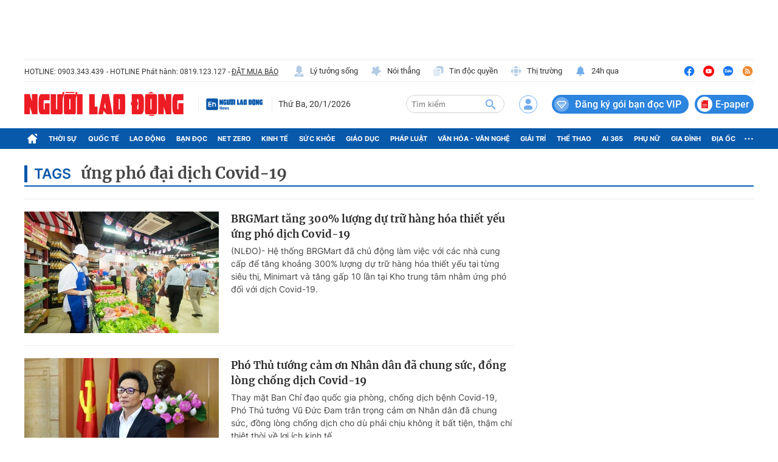

--- FILE ---
content_type: text/html; charset=utf-8
request_url: https://nld.com.vn/ung-pho-dai-dich-covid-19.html
body_size: 38757
content:
<!DOCTYPE html>
<html lang="vi">
<head>
    <meta http-equiv="Content-Type" content="text/html; charset=utf-8"/>
    <title>ỨNG PHÓ ĐẠI DỊCH COVID-19 | Tin tuc CẬP NHẬT , ung pho dai dich covid 19 | Báo Người lao động</title>
    <script type="text/javascript">
    window.AviviD = window.AviviD || {settings:{},status:{}}; AviviD.web_id = "nldvn"; AviviD.category_id = "20250318000002"; AviviD.tracking_platform = 'likr'; (function(w,d,s,l,i){w[l]=w[l]||[];w[l].push({'gtm.start': new Date().getTime(),event:'gtm.js'});var f=d.getElementsByTagName(s)[0], j=d.createElement(s),dl=l!='dataLayer'?'&l='+l:'';j.async=true;j.src= 'https://www.googletagmanager.com/gtm.js?id='+i+dl+'&timestamp='+new Date().getTime();f.parentNode.insertBefore(j,f); })(window,document,'script','dataLayer','GTM-W9F4QDN'); (function(w,d,s,l,i){w[l]=w[l]||[];w[l].push({'gtm.start': new Date().getTime(),event:'gtm.js'});var f=d.getElementsByTagName(s)[0], j=d.createElement(s),dl=l!='dataLayer'?'&l='+l:'';j.async=true;j.src= 'https://www.googletagmanager.com/gtm.js?id='+i+dl+'&timestamp='+new Date().getTime();f.parentNode.insertBefore(j,f); })(window,document,'script','dataLayer','GTM-MKB8VFG');
</script>
    <meta name="description" content="ỨNG PHÓ ĐẠI DỊCH COVID-19 - Báo Người Lao Động cập nhật tin tức, hình ảnh, Clip thời sự trong nước, quốc tế Mới &amp; Nóng nhất về chủ đề ứng phó đại dịch Covid-19">
    <meta name="keywords" content="ứng phó đại dịch Covid-19, ung pho dai dich covid 19, tin tuc ung pho dai dich covid 19, tin tức ứng phó đại dịch Covid-19">
    <meta name="news_keywords" content="ứng phó đại dịch Covid-19, ung pho dai dich covid 19, tin tuc ung pho dai dich covid 19, tin tức ứng phó đại dịch Covid-19">
    <meta property="og:title" content="ứng phó đại dịch Covid-19 | Tin tuc CẬP NHẬT , ung pho dai dich covid 19 | Báo Người lao động">
    <meta property="og:description" content="ỨNG PHÓ ĐẠI DỊCH COVID-19 - Báo Người Lao Động cập nhật tin tức, hình ảnh, Clip thời sự trong nước, quốc tế Mới &amp; Nóng nhất về chủ đề ứng phó đại dịch Covid-19">
    <meta property="og:type" content="article" />
    <meta property="og:url" content="https://nld.com.vn/ung-pho-dai-dich-covid-19.html" />
    <meta property="og:image" content="https://static.mediacdn.vn/nld/web_images/nld1200x630.jpg" />
    <meta property="og:image:type" content="image/jpg" />
    <meta property="og:image:width" content="600" />
    <meta property="og:image:height" content="315" />
    <meta property="twitter:image" content="https://static.mediacdn.vn/nld/web_images/nld1200x630.jpg" />
    <meta property="twitter:card" content="summary_large_image" />
    <link rel="canonical" href="https://nld.com.vn/ung-pho-dai-dich-covid-19.html"/>
    <meta prefix="fb: http://ogp.me/ns/fb#" property="fb:app_id" content="1082878705098560" />
    
    
    <meta name="robots" content="max-image-preview:large,index, follow"/>
    <meta name="Language" content="vi"/>
    <meta name="distribution" content="Global"/>
    <meta name="revisit-after" content="1 days"/>
    <meta name="GENERATOR" content="https://nld.com.vn">
    <meta name="RATING" content="GENERAL"/>
    <meta name="site_path" content="https://nld.com.vn">
    <meta name="author" content="NLD.COM.VN">
    <meta property="og:site_name" content="Báo Người Lao Động Online">
    <meta name="copyright" content="Copyright (c) by Báo Người Lao Động – NLD.COM.VN"/>
    <meta http-equiv="x-dns-prefetch-control" content="on"/>
        <link rel="dns-prefetch" href="https://static.mediacdn.vn">
    <link rel="dns-prefetch" href="https://nld.mediacdn.vn">
    <link rel="dns-prefetch" href="https://videothumbs.mediacdn.vn/">
    <link rel="dns-prefetch" href="https://videothumbs-ext.mediacdn.vn/">
    <link rel="shortcut icon" href="https://static.mediacdn.vn/nld/web_images/nld32.png" type="image/png"/>
    <link rel="manifest" href="/manifest.json"/>
    <meta name="apple-mobile-web-app-capable" content="yes">
    <meta name="apple-mobile-web-app-status-bar-style" content="black-translucent">
    <meta name="apple-mobile-web-app-title" content="Báo Người Lao Động">
    <link rel="apple-touch-icon" href="https://static.mediacdn.vn/nld/web_images/nld512.png">
    <meta name="theme-color" content="#0959ab" />
        <script>
        function getMeta(t) { let e = document.getElementsByTagName("meta"); for (let n = 0; n < e.length; n++)if (e[n].getAttribute("name") === t) return e[n].getAttribute("content"); return "" }

        function loadJsAsync(jsLink, callback, callbackEr) {
            const scripts = Array.from(document.getElementsByTagName("script"));
            const existingScript = scripts.find(script => script.src === jsLink);

            if (existingScript) {
                if (typeof callback === "function") callback();
                return;
            }

            const scriptEl = document.createElement("script");
            scriptEl.type = "text/javascript";
            scriptEl.async = true;
            scriptEl.src = jsLink;

            if (typeof callback === "function") {
                scriptEl.onload = callback;
            }

            if (typeof callbackEr === "function") {
                scriptEl.onerror = callbackEr;
            }

            document.head.appendChild(scriptEl);
        }

        function loadCss(t) {
            var e = document.getElementsByTagName("head")[0], s = document.createElement("link");
            s.rel = "stylesheet", s.type = "text/css", s.href = t, s.media = "all", e.appendChild(s)
        }

        var hdUserAgent = getMeta("uc:useragent");
        var isLightHouse = hdUserAgent.includes("not-allow-ads");
        var isNotAllow3rd = hdUserAgent.includes("not-allow-ads");
        var isNotAllowAds = hdUserAgent.includes("not-allow-ads");
        var pageSettings = {
            Domain: "https://nld.com.vn",
            sharefbApiDomain: "https://sharefb.cnnd.vn",
            videoplayer: "https://vcplayer.mediacdn.vn",
            VideoToken: "[base64]",
            commentSiteName: "nld",
            DomainUtils: "https://utils3.cnnd.vn",
            imageDomain: "https://nld.mediacdn.vn",
            DomainApiVote: "https://eth.cnnd.vn",
            allowAds: true && !isLightHouse,
            allow3rd: true && !isLightHouse,
            DomainUtils2: "https://util8.cnnd.vn",
            DOMAIN_API_NAME_SPACE:'nld',
            sDomain:"https://util8.cnnd.vn/api",
            DomainSport5: "https://eth.cnnd.vn",
            
            ajaxDomain: "https://comment.nld.com.vn",
            domainIdNld:  "https://ids4nld1.nld.com.vn",
            domainIdNldApi:  "https://ids4nld3.cnnd.vn",
            // domainIdNld:  "https://ids4nld1.nld.com.vn",
            // domainIdNldApi:  "https://ids4nld3.cnnd.vn",
            paymentLive:  "1",
            DomainApiComment: "https://eth1.cnnd.vn",
            apiUtilities: "https://util8.cnnd.vn",
            apiSignal: 'https://signalr6.cnnd.vn'
        }
        var SDomain = pageSettings.ajaxDomain;
    </script>
<style>
    /* các trang khác chỉ xám header */
    /* .header__top,
    .header__middle,
    .header__nav {
        -webkit-filter: grayscale(100%);
        -moz-filter: grayscale(100%);
        filter: grayscale(100%);
    } */

    /* mob */
    /* .headanimation {
        -webkit-filter: grayscale(100%);
        -moz-filter: grayscale(100%);
        filter: grayscale(100%);
    } */
</style>

<script>
    window.addEventListener('DOMContentLoaded', (event) => {
        function setCssXam() {
            let checkHome = document.getElementById('home-xam');
            let bodyEl = document.body;

            let currentTime = new Date();
            var startTime = new Date('2025/05/24 00:00');
            var endTime = new Date('2025/05/26 00:00');

            // trong khoảng 25/07 - 26/07
            if (window.location.hostname == "nld.com.vn") {
                if (startTime <= currentTime && currentTime <= endTime) {
                    if (checkHome !== null) {
                        bodyEl.classList.add("xam-all");
                        bodyEl.classList.add("xam-header");
                        let styleElement = document.createElement('style');

                        styleElement.textContent = `
                            html {
                                -webkit-filter: grayscale(100%);
                                -moz-filter: grayscale(100%);
                                filter: grayscale(100%);
                            }
                        `;
                        document.head.appendChild(styleElement);
                    }
                // else {
                //     bodyEl.classList.add("xam-header");
                // }
                }
            } else {
                if (currentTime <= endTime) {
                     if (checkHome !== null) {
                        bodyEl.classList.add("xam-all");
                        let styleElement = document.createElement('style');

                        styleElement.textContent = `
                            html {
                                -webkit-filter: grayscale(100%);
                                -moz-filter: grayscale(100%);
                                filter: grayscale(100%);
                            }
                        `;
                        document.head.appendChild(styleElement);
                    }
                }
            }
            

            // trước ngày 25/07
            // if (currentTime < startTime) {
            //     bodyEl.classList.add("xam-header");
            // }
        }
        setCssXam();
    });
</script>
        <link href="https://static.mediacdn.vn/nld.com.vn/web_css/20240913/nld.list.min.css?v7" rel="stylesheet">

    <style>
        .date-cate-lable {
            color: #0959ab;
            font: 600 23px/normal Inter;
            line-height: 16px;
            padding-left: 11px;
            padding-right: 10px;
            text-transform: none;
            border-left: 5px solid #0959ab;
        }
        .layout__breadcrumb2 .box-breadcrumb-name .cate-name{
            font-family: Merriweather;
            font-size: 26px;
            font-style: normal;
            font-weight: 700;
            line-height: 40px;
        }
    </style>
            <script type="application/ld+json">
{
    "@context" : "http://schema.org",
    "@type": "WebSite",
    "name":"ứng phó đại dịch Covid-19",
    "alternateName": "",
    "url":"https://nld.com.vn/ung-pho-dai-dich-covid-19.html"
}
</script>
<!-- GOOGLE BREADCRUMB STRUCTURED DATA -->
<script type="application/ld+json">
{
"@context": "http://schema.org",
"@type": "BreadcrumbList",
"itemListElement": [
    {
        "@type": "ListItem",
        "position": 1,
        "item": {
            "@id": "https://nld.com.vn",
            "name": "Trang chủ"
        }
    },{
        "@type": "ListItem",
        "position": 2,
        "item": {
            "@id": "https://nld.com.vn/ung-pho-dai-dich-covid-19.html",
            "name": "ứng phó đại dịch Covid-19 "
        }
    }
]
}
</script>
<script type="application/ld+json">
        {
        "@context": "http://schema.org",
        "@type": "Organization",
        "name":"Báo Người Lao Động Online",
        "url": "https://nld.com.vn",
         "logo": "https://static.mediacdn.vn/nld/web_images/nld32.png",
        "email": "mailto: mailto:toasoan@nld.com.vn",
        "sameAs":[
                "https://www.facebook.com/nguoilaodong"
                    ,"https://www.youtube.com/channel/UCzkyOx_0O1pGOqHiUMOe2KQ"
                ],
    "contactPoint": [{
        "@type": "ContactPoint",
        "telephone": "+842839306262",
        "contactType": "customer service"
        }],
        "address": {
            "@type": "PostalAddress",
            "addressLocality": "Quận 3",
            "addressRegion": "TPHCM",
            "addressCountry": "Việt Nam",
            "postalCode":"700000",
            "streetAddress": "127 Võ Văn Tần"
            }
        }
    </script>
<script type="text/javascript">
    var _ADM_Channel = '%2ftag%2fung-pho-dai-dich-covid-19%2f';
</script>




        <script>
    if (pageSettings.allow3rd) {
        loadJsAsync("https://media1.admicro.vn/core/adm_tracking.js");
    }
    if (pageSettings.allow3rd) {
        (function () {
            var img = new Image();
            var pt = (document.location.protocol == "https:" ? "https:" : "http:");
            img.src = pt + '//lg1.logging.admicro.vn/ftest?url=' + encodeURIComponent(document.URL);
            var img1 = new Image();
            img1.src = pt + '//amcdn.vn/ftest?url=' + encodeURIComponent(document.URL);
        })();
        (function(a, b, d, c, e) { a[c] = a[c] || [];
            a[c].push({ "atm.start": (new Date).getTime(), event: "atm.js" });
            a = b.getElementsByTagName(d)[0]; b = b.createElement(d); b.async = !0;
            b.src = "//deqik.com/tag/corejs/" + e + ".js"; a.parentNode.insertBefore(b, a)
        })(window, document, "script", "atmDataLayer", "ATMDLI290OGLR");
    }
</script>
    <!-- Global site tag (gtag.js) - Google Analytics -->
<script>
    var page_title = document.title;
    var tracked_url = window.location.pathname + window.location.search + window.location.hash;
        if (pageSettings.allow3rd) {
        if (pageSettings.allow3rd) {
            loadJsAsync("https://www.googletagmanager.com/gtag/js?id=UA-4263013-16");
            loadJsAsync("https://www.googletagmanager.com/gtag/js?id=G-9ST72G8Y5E");
        }
        window.dataLayer = window.dataLayer || [];
        function gtag(){dataLayer.push(arguments);}
        gtag('js', new Date());

        gtag('config', 'UA-4263013-16', {
            'page_title' : page_title,
            'page_location': pageSettings.Domain + tracked_url,
            'page_path': tracked_url
        });

        gtag('config', 'G-9ST72G8Y5E', {
            'page_title' : page_title,
            'page_location': pageSettings.Domain + tracked_url,
            'page_path': tracked_url
        });
    }
</script>

    <script>
        var arfAsync = arfAsync || [];
        if (pageSettings.allow3rd) {
            //adBlock Firefox
            loadJsAsync('https://static.amcdn.vn/tka/cdn.js');
            function callbackErArf() {
                window.arferrorload = true;
            }
            loadJsAsync('https://media1.admicro.vn/cms/Arf.min.js',"", callbackEr = callbackErArf);
        }
    </script>

    <style>
        .banner-top {min-height: 90px;}  .header__mega-menu {z-index: 9999;}  .m-90 {min-height: 90px;}
        .bor-ad {border-bottom: 1px solid #EBEBEB;padding-bottom: 20px;margin-bottom: 20px;}
        .box-category[data-layout="13"] .box-category-top .box-category-menu .box-category-menu-item {margin-left: 8px;}
        .box_weather {z-index: 99999;}
        .box-category-item .box-category-link-title[data-newstype="8"]:before {content: '' !important;width: 42px !important;display: inline-block !important;margin-right: 8px !important;background: url(https://static.mediacdn.vn/nld.com.vn/images/livev122.png) no-repeat !important;background-size: contain !important;height: 18px !important; filter: contrast(1000%) !important;margin-bottom: -4px !important; position: unset !important;
            left: unset !important;
            top: unset !important;
            border-radius: unset !important;}
            .home__ns-vietlo .box-content .box1 .list-value .item:last-child {
                color: #faa61a;
                border-color: #faa61a;
                position: relative;
            }
            .home__ns-vietlo .box-content .box1 .list-value .item:last-child:before {
                content: '|';
                position: absolute;
                left: -8px;
                color: #333;
            }
            a.item-st.fb.sendsocial {
                background: #1877f2;
                color: #fff;
                cursor: pointer;
                font-family: Helvetica,Arial,sans-serif;
                -webkit-font-smoothing: antialiased;
                margin: 0;
                position: relative;
                -webkit-user-select: none;
                white-space: nowrap;
                font-size: 11px;
                padding: 0 6px;
                border-radius: 4px;
                font-weight: 700;
                display: inline-block;
            }
            a.item-st.fb.sendsocial.big {
                font-size: 13px;
                padding: 4px 10px;
            }
        .box-category[data-layout="8"] .box-category-middle .box-category-item .box-category-link-title,
        .box-category[data-layout="2"] .box-category-middle .box-category-item .box-category-link-title,
        .box-category[data-layout="1"] .box-category-middle .box-category-item .box-category-link-title{
            max-height: inherit;
        }
      .box-banner-mv img {
          border-radius: none;
      }
    </style>
    <style>
    @media (max-width: 1124px) {
        body{
            max-width: 100%;
            min-width: inherit;
        }
        .header__top-flex{
            flex-wrap: wrap;
            gap: 16px;
        }
        .header__top-hl{width: 100%;}
        .header__top-list{
            margin-left: 0;
        }
        .header__top-list .item:first-child{margin-left: 0;}
        .header__n-flex .nav-link{
            white-space: nowrap;
            padding: 0 6px;
        }
        .header__n-flex{
            overflow: auto;
        }
        .header__n-flex::-webkit-scrollbar{width: 0; height: 0;}
        .header__revip{font-size: 14px;}
        .header__middle-other{display: none;}

        .box-category[data-layout="1"] .box-category-middle{
            grid-gap: 30px 16px;
            grid-template-columns: 1fr 1fr;
        }
        .box-category[data-layout="1"] .box-category-middle .box-category-item:first-child{
            grid-column: 1/3;
        }
        .home__fmain {
            width: calc(100% - 320px);
        }
        .home__fsub {
            width: 300px;
            margin-left: 20px;
        }
        #box-test-stream .box-category-item-layout{
            flex-wrap: wrap;
            gap: 16px;
        }
        #box-test-stream .box-category-item-layout .box-category-link-with-avatar{
            width: 100% !important;
            margin-right: 0 !important;
        }
        .box-category[data-layout="6"] .box-category-middle .box-category-item .box-category-item-layout .box-category-content{
            width: 100%;
        }
        .box-category[data-layout="6"] .box-category-middle .box-category-item[data-type="2"] .box-category-content .box-content-bot .box-bot-item .box-bot-content{
            width: 100%;
        }
        .box-category[data-layout="6"] .box-category-middle .box-category-item[data-type="2"] .box-category-content .box-content-bot .box-bot-item .box-bot-link-with-avatar{display: none;}
        .home__ns-vietlo .box-content .list-value .item{margin-right: 8px;}
        .box-category[data-layout="15"] .box-category-middle{
            grid-template-columns: 50% 1fr 1fr 1fr;
            grid-gap: 10px;
        }
        .box-category[data-layout="16"] .box-category-middle{flex-wrap: wrap;}
        .box-category[data-layout="16"] .box-category-middle .box-content-main{width: 100%;}
        .box-category[data-layout="16"] .box-category-middle .box-content-sub{
            width: 100%;
            margin-top: 30px;
            padding-left: 0;
            margin-left: 0;
            border-left: none;
        }
        .box-category[data-layout="16"] .box-category-middle .box-category-item{
            display: flex;
            flex-wrap: wrap;
        }
        .box-category[data-layout="16"] .box-category-middle .box-category-item h2{
            width: 100%;
        }
        .box-category[data-layout="16"] .box-category-middle .box-category-item .box-category-link-with-avatar{
            width: 160px;
            margin-bottom: 0;
        }
        .box-category[data-layout="16"] .box-category-middle .box-category-item .box-category-content{
            width: calc(100% - 160px);
            padding-left: 10px;
        }

        .box-category[data-layout="19"] .box-category-middle .box-category-item:first-child .box-category-link-with-avatar{
            width: 50%;
        }
        .box-category[data-layout="19"] .box-category-middle .box-category-item:first-child .box-category-content{
            width: 50%;
        }
        .list__news-sub{
            width: 300px;
            margin-left: 20px;
        }
        .list__news-main {
            width: calc(100% - 320px);
        }
        .detail__sticky{
            width: 72px;
            margin-right: 20px;
        }

        .detail__main{
            width: calc(100% - 72px);
        }
        .detail__cmain-sub{margin-left: 20px;}
        .detail__cmain-main {
            width: calc(100% - 320px);
        }
        .detail__news-sub{margin-left: 20px;}
        .detail__news-main {
            width: calc(100% - 320px);
        }
        #nld_detail_readmore{max-width: 100%;}
        #nld_detail_dungbolo{max-width: 100%;}

        .footer__nav{
            padding-bottom: 0;
            overflow: auto;
            gap: 10px;
        }


        .detail__image-content{
            max-width: 100%;
            margin-left: 0;
        }
        .detail-container-full .VCSortableInPreviewMode.alignCenterOverflow{
            max-width: 100%;
            margin: 0;
        }
        .layout__breadcrumb .box-breadcrumb{
            flex-wrap: wrap;
            gap: 16px;
        }
        .footer__nav .nav-link{white-space: nowrap;}
    }

    @media (max-width: 820px) {
        .home__fv{padding: 30px 16px;}
        .box-make-sticky{
            max-width: 100%;
            width: 544px !important;
        }
        .header__logo{
            width: 240px;
        }
        .detail__sticky{

            margin-right: 0px;
        }
        .header__logo img{height: auto;}
        .header__mid-right .nocation,.header__user,.header__search{margin-right: 10px;}
        .header__search{width: 132px;}
        .box-category[data-layout="2"] .box-category-middle .box-category-item{padding: 0 10px;}
        .box-category[data-layout="2"] .box-category-middle .box-category-item .box-category-link-title{
            font-size: 14px;
            line-height: 1.4;
        }
        .box-category[data-layout="2"] .box-category-middle .box-category-item .box-category-sapo{font-size: 13px;}
        .box-category[data-layout="6"] .box-category-middle .box-category-item .box-category-item-layout{
            flex-wrap: wrap;
            gap: 16px;
        }
        .home__news-sub{
            width: 560px;
            margin-left: 15px;
            padding-left: 15px;
        }
        .home__news-main{
            width: calc(100% - 575px);
        }
        .home__ns-vietlo .box-content .list-value .item{
            margin-right: 6px;
        }
        .box-category[data-layout="15"] .box-category-middle .box-category-item .box-category-link-title{
            font-size: 12px;
        }
        .box-category[data-layout="16"] .box-category-middle .box-content-main .box-category-item:first-child .box-category-link-with-avatar{
            width: 50%;
            margin-bottom: 0;
        }
        .box-category[data-layout="16"] .box-category-middle .box-content-main .box-category-item:first-child .box-category-content{
            width: 50%;
        }
        .box-category[data-layout="16"] .box-category-middle .box-content-main{
            grid-template-columns: 1fr;

        }
        .box-category[data-layout="16"] .box-category-middle .box-content-main .box-category-item:first-child{
            margin-bottom: 20px;
        }
        .box-category[data-layout="12"] .box-category-top .box-category-menu .box-category-menu-item{
            white-space: nowrap;
        }
        .box-category[data-layout="12"] .box-category-middle .box-content-main .box-category-item .box-category-link-title{
            font-size: 13px;
        }
        .box-category[data-layout="16"] .box-category-top .box-category-menu .box-category-menu-item{
            margin-left: 7px;
            font-size: 12px;
        }

        .box-category[data-layout="18"] .box-category-top{
            flex-wrap: wrap;
            gap: 10px;
        }
        .box-category[data-layout="18"] .box-category-top .title-category{
            width: 100%;
        }
        .box-category[data-layout="19"] .box-category-middle .box-category-item:first-child .box-category-link-with-avatar{
            width: 100%;
        }
        .box-category[data-layout="19"] .box-category-middle .box-category-item:first-child .box-category-content{
            width: 100%;
        }
        .box-category[data-layout="19"] .box-category-middle .box-category-item:first-child{
            flex-wrap: wrap;

        }
        .list__focus-sub{margin-left: 20px;}
        .list__focus-main {
            width: calc(100% - 320px);
        }
        .box-category[data-layout="20"] .box-category-middle .box-category-item .box-category-link-with-avatar{width: 220px;}
        .box-category[data-layout="19"] .box-category-middle .box-category-item .box-category-link-title{
            font-size: 14px;
        }
        .box-breadcrumb-sub{margin-left: auto;}
        .layout__breadcrumb .box-breadcrumb-sub a{
            font-size: 14px;
            margin-left: 12px;
        }
        #nld_detail_readmore .box-category[data-layout="20"] .box-category-middle .box-category-item .box-category-link-with-avatar{width: 220px !important;}
        #nld_detail_dungbolo .box-category[data-layout="27"] .box-category-middle .box-category-item .box-category-link-title{
            font-size: 14px !important;
        }
        .box-category[data-layout="27"] .box-category-middle .box-category-item .box-category-link-title{font-size: 14px;}
        .detail__cmain-main .social-top,.box-category[data-layout="27"] .box-category-top{
            flex-wrap: wrap;
            gap: 16px;
        }
        .box-category[data-layout="26"] .box-category-middle .box-category-item:first-child .box-category-link-with-avatar{
            width: 150px;
        }
        .box-category[data-layout="26"] .box-category-middle .box-category-item:first-child .box-category-content {
            width: calc(100% - 150px);
        }
    }

    .header__middle-other .logo-elsh {
        padding-right: 10px;
        margin-right: 10px;
        border-right: 1px solid var(--stroke-01, #ebebeb);
    }

    .header__middle-other .logo-elsh img {
        width: 100px;
    }
</style>
</head>
<body >
<div class="banner-top">
    <zone id="lmdnovit"></zone>
        <script>
            if (pageSettings.allow3rd) arfAsync.push("lmdnovit");
        </script>
    </div>
    <style>
    .header__revip.paperheader {
        padding-right: 4px;
        margin-left: 10px;
    }

    .header__revip.paperheader .icon {
        margin: 0;
    }

    .header__revip.paperheader .txt {
        position: relative;
        top: 3px;
        margin-left: 5px;
        font-size: 16px;
        padding-right: 3px;
    }

.header__logo.logotet {
    width: 286px;
    position: relative;
    height: 40px;
}

.header__logo.logotet:before {
    background: url(https://static.mediacdn.vn/nld.com.vn/images/nld_logotet2026.png);
    content: "";
    width: 100%;
    height: 66px;
    display: block;
    background-size: 100%;
    position: absolute;
    top: -16px;
}

.header__logo.logotet img {
    display: none;
}
</style>
<header class="header">
    <div class="header__layout">
        <div class="header__top">
            <div class="container">
                <div class="header__top-flex">
                    <div class="header__top-hl">
                        <span class="tex">HOTLINE: 0903.343.439</span>
                        <span class="tex">- HOTLINE Phát hành: 0819.123.127 - </span>
                        <a href="/dat-bao.htm" class="tex under" title="ĐẶT MUA BÁO">ĐẶT MUA BÁO</a>
                    </div>
                    <div class="header__top-list">
                        
                        
                        
                        
                        
                        
                        <a href="/ly-tuong-song.htm" title="Lý tưởng sống" class="item">
                            <span class="icon">
                                <img src="https://static.mediacdn.vn/nld.com.vn/image/ic-lts-pc.svg" alt="icon" width="20"
                                    height="20">
                            </span>
                            Lý tưởng sống
                        </a>
                        <a href="/noi-thang.htm" title="Nói thẳng" class="item">
                            <span class="icon">
                                <img src="https://static.mediacdn.vn/nld.com.vn/image/ic-noi-thang-pc.svg" alt="icon" width="20"
                                    height="20">

                            </span>
                            Nói thẳng
                        </a>
                        <a href="/doc-quyen.htm" title="Tin độc quyền" class="item">
                            <span class="icon">

                                <img src="https://static.mediacdn.vn/nld.com.vn/image/ic-tin-dq.svg" alt="icon" width="20"
                                    height="20">
                            </span>
                            Tin độc quyền
                        </a>
                        <a href="https://thitruong.nld.com.vn/" title="Thị trường" target="_blank" rel="nofollow"
                            class="item">
                            <span class="icon">
                                <img src="https://static.mediacdn.vn/nld.com.vn/image/ic-thi-truong.svg" alt="icon" width="20"
                                    height="20">

                            </span>
                            Thị trường
                        </a>
                        <a href="/tin-24h.htm" class="item" title="24h qua">
                            <span class="icon">
                                <img src="https://static.mediacdn.vn/nld.com.vn/images/icon-24h.svg" alt="icon" width="20" height="20">
                            </span>
                            24h qua
                        </a>
                    </div>
                    <div class="header__top-social">
                        <a href="https://www.facebook.com/nguoilaodong" rel="nofollow" target="_blank" title="Facebook"
                            class="item">
                            <img src="https://static.mediacdn.vn/nld.com.vn/image/ic-fb-top-pc.svg" alt="Facebook" width="20"
                                height="20">
                        </a>
                        <a href="https://www.youtube.com/channel/UCzkyOx_0O1pGOqHiUMOe2KQ?sub_confirmation=1"
                            title="Youtube" target="_blank" rel="nofollow" class="item">
                            <img src="https://static.mediacdn.vn/nld.com.vn/image/ic-yt-top-pc.svg" alt="Youtube" width="20"
                                height="20">
                        </a>
                        <a href="https://zalo.me/4417973660626754335" target="_blank" rel="nofollow" class="item"
                            title="Zalo">
                            <img src="https://static.mediacdn.vn/nld.com.vn/image/icon-zalo-top-pc.svg" alt="Zalo" width="20"
                                height="20">
                        </a>
                        <a href="/rss.htm" class="item" title="Rss">
                            <img src="https://static.mediacdn.vn/nld.com.vn/image/ic-rss-top-pc.svg" alt="Rss" width="20"
                                height="20">
                        </a>
                    </div>
                </div>
            </div>
        </div>
        <div class="header__middle">
            <div class="container">
                <div class="header__middle-flex">
                                            <a href="/" class="header__logo" title="Báo Người Lao Động: Tin tức mới nhất 24h, tin nhanh, nóng nhất">
                            <img src="https://static.mediacdn.vn/nld.com.vn/image/logo-nld.png" alt="Báo Người Lao Động: Tin tức mới nhất 24h, tin nhanh, nóng nhất" class="logo-img" width="262" height="40">
                        </a>
                    

                    <div class="header__middle-other">
                        <h2 class="logo-elsh">
                            <a href="/nguoi-lao-dong-news.htm" title="Người lao động News">
                                <img src="https://static.mediacdn.vn/nld.com.vn/image/Logoenglish.png" alt="Người lao động News">
                            </a>
                        </h2>
                        <div class="time datetimenow" style="min-width: 123px;"></div>
                        
                    </div>
                    <div class="header__mid-right">
                        
                        <div class="header__search box-search">
                            <input class="btn-search txt-search" placeholder="Tìm kiếm" id="txt-search" />
                            <a class="btn-submit btn-search-a" aria-label="btn-search" href="javascript:;"
                                rel="nofollow">
                                <img src="https://static.mediacdn.vn/nld.com.vn/image/icon-search1.svg?v4" alt="Tìm kiếm" width="22"
                                    height="23">
                            </a>
                        </div>
                        <div class="loginform">
                            <a class="header__user" href="javascript:;" rel="nofollow" id="head_login"
                                title="Đăng nhập" data-atc="login">
                                <img src="https://static.mediacdn.vn/nld.com.vn/image/icon-user-login.svg" alt="Đăng nhập" width="30"
                                    height="31">
                            </a>
                            <div class="h_login" id="head_islogin" style="display: none;">
                                <div class="h_name">
                                    <a href="/thong-tin-tai-khoan.htm" title="Thông tin tài khoản" data-gift="icon">
                                        <img class="logousertop"
                                            src="https://static.mediacdn.vn/nld/images/userdefaultlogin_v2.svg"
                                            alt="icon">
                                    </a>


                                    <div class="forminfotop">
                                        <div class="notifyheader" data-atc="hidewithlogin">
                                            <div class="notifymain">
                                                <div class="closenotifyheader">
                                                    <img src="https://static.mediacdn.vn/nld.com.vn/image/closenotifyheader.svg"
                                                        alt="Đóng">
                                                </div>
                                                <p class="ntf_quote">Bạn chưa đăng nhập. Hãy đăng nhập để đồng bộ gói
                                                    dịch vụ vào tài khoản của bạn</p>
                                                <p class="ntf_descript">Bạn vừa nạp <span
                                                        data-orderinfo="price"></span>đ
                                                    để mua gói dich vụ. Để an toàn hơn, NLĐ khuyến nghị bạn đăng ký tài
                                                    khoản hoặc đăng nhập ngay để đồng bộ gói dịch vụ vào tài khoản
                                                </p>
                                                <div class="isnotlogin" data-atc="hidewithlogin">
                                                    <a data-atc="register" href="javascript:;" rel="nofollow"
                                                        title="Đăng ký">
                                                        <img src="https://static.mediacdn.vn/nld.com.vn/image/isnotlogin.svg"
                                                            alt="icon" width="40" height="40"
                                                            class="img-header">
                                                        <span>Đăng ký tài khoản</span>
                                                    </a>
                                                    Hoặc

                                                    <div data-atc="login">
                                                        <img src="https://static.mediacdn.vn/nld.com.vn/image/notifymain-login.svg"
                                                            alt="icon" width="40" height="40"
                                                            class="img-header">
                                                        <span>Đăng nhập ngay</span>
                                                    </div>
                                                </div>
                                            </div>
                                        </div>
                                    </div>
                                </div>
                                <div class="logininfo">
                                    <div class="u_name">
                                        <img data-uinfo="avatar"
                                            src="https://static.mediacdn.vn/nld/images/userdefaultlogin_v2.svg"
                                            alt="thông tin tài khoản">
                                        <a href="/thong-tin-tai-khoan/tong-quan.htm" title="thông tin tài khoản"
                                            id="head_u_name"></a>
                                    </div>
                                    <ul>
                                        <li>
                                            <a href="/thong-tin-tai-khoan/tong-quan.htm" title="Tổng quan">Tổng
                                                quan</a>
                                        </li>
                                        <li>
                                            <a href="/thong-tin-tai-khoan.htm" title="Thông tin tài khoản">Thông tin
                                                tài
                                                khoản</a>
                                        </li>
                                        <li data-atc="renewpay">
                                            <a href="javascript:;" rel="nofollow" title="Gia hạn gói VIP">Gia hạn gói
                                                VIP</a>
                                        </li>
                                        <li>
                                            <a href="/thong-tin-tai-khoan/quan-ly-qua-tang.htm"
                                                title="Quản lý quà tặng" data-gift="count">Quản lý quà tặng</a>
                                        </li>
                                        <li>
                                            <a href="/thong-tin-tai-khoan/lich-su-giao-dich.htm"
                                                title="Lịch sử giao dịch">Lịch
                                                sử giao dịch</a>
                                        </li>
                                        <li>
                                            <a href="javascript:;" id="head_logout" title="Đăng xuất">Đăng xuất</a>
                                        </li>
                                    </ul>
                                </div>
                            </div>
                        </div>
                        <a href="/dang-ky-danh-cho-ban-doc-vip.htm" class="header__revip userexpire"
                            title="Đăng ký gói bạn đọc VIP">
                            <span class="icon">
                                <img src="https://static.mediacdn.vn/nld.com.vn/image/icon-doc-vip.svg" alt="icon" width="24"
                                    height="25">
                            </span>
                            <span data-uinfo="expiredDate">Đăng ký gói bạn đọc VIP</span>
                        </a>
                        <a href="/e-paper.htm" class="header__revip paperheader" title="Mua gói đọc báo">
                            <span class="icon">
                                <svg width="25" height="25" viewBox="0 0 40 40" fill="none"
                                    xmlns="http://www.w3.org/2000/svg">
                                    <rect width="40" height="40" rx="20" fill="white"></rect>
                                    <g clip-path="url(#clip0_565_485)">
                                        <path
                                            d="M15.8281 9.5H27C27.8284 9.5 28.5 10.1716 28.5 11V29C28.5 29.8284 27.8284 30.5 27 30.5H13C12.1716 30.5 11.5 29.8284 11.5 29V13.8281C11.5001 13.4304 11.6582 13.0488 11.9395 12.7676L14.7676 9.93945C15.0488 9.65822 15.4304 9.50008 15.8281 9.5Z"
                                            fill="#EA1A20" stroke="#EA1A20"></path>
                                        <rect x="14" y="19" width="12" height="1" rx="0.5"
                                            fill="#FFBCBE"></rect>
                                        <rect x="14" y="21" width="12" height="1" rx="0.5"
                                            fill="#FFBCBE"></rect>
                                        <rect x="14" y="23" width="12" height="1" rx="0.5"
                                            fill="#FFBCBE"></rect>
                                        <rect x="14" y="25" width="12" height="1" rx="0.5"
                                            fill="#FFBCBE"></rect>
                                        <rect x="14" y="27" width="8" height="1" rx="0.5"
                                            fill="#FFBCBE"></rect>
                                        <path d="M13.5 12L15.5 10V13.5H12L13.5 12Z" fill="white"></path>
                                    </g>
                                    <defs>
                                        <clipPath id="clip0_565_485">
                                            <rect width="18" height="22" fill="white"
                                                transform="translate(11 9)"></rect>
                                        </clipPath>
                                    </defs>
                                </svg>

                                <span class="txt">E-paper</span>
                            </span>

                        </a>
                    </div>
                </div>
            </div>
        </div>
        <div class="header__bottom">
            <div class="header__nav">
                <div class="container">
                    <div class="header__n-flex header__set_nav">
                        <a href="/" class="nav-link" title="Trang chủ">
                            <svg width="20" height="20" viewBox="0 0 20 20" fill="none"
                                xmlns="http://www.w3.org/2000/svg">
                                <path
                                    d="M17.7313 9.48406L10.5526 2.9429C10.2375 2.65574 9.76235 2.65577 9.44738 2.94287L2.26869 9.48409C2.01628 9.71409 1.93291 10.0685 2.05622 10.3869C2.17956 10.7053 2.47987 10.911 2.82134 10.911H3.9679V17.4648C3.9679 17.7246 4.17859 17.9353 4.43843 17.9353H8.37323C8.63307 17.9353 8.84376 17.7246 8.84376 17.4648V13.4855H11.1563V17.4648C11.1563 17.7246 11.367 17.9353 11.6268 17.9353H15.5615C15.8213 17.9353 16.032 17.7247 16.032 17.4648V10.911H17.1788C17.5202 10.911 17.8205 10.7052 17.9439 10.3869C18.067 10.0684 17.9837 9.71409 17.7313 9.48406Z"
                                    fill="white"></path>
                                <path
                                    d="M17.3875 2.33057H13.4375L17.9756 6.29351V2.89539C17.9756 2.58346 17.7123 2.33057 17.3875 2.33057Z"
                                    fill="white"></path>
                            </svg>
                        </a>
                        <a href="/thoi-su.htm" class="nav-link" title="Thời sự">Thời sự</a>
                        <a href="/quoc-te.htm" class="nav-link" title="Quốc tế">Quốc tế</a>
                        <a href="/lao-dong.htm" class="nav-link" title="Lao động">Lao động</a>
                        <a href="/ban-doc.htm" class="nav-link" title="Bạn đọc">Bạn đọc</a>
                        <a href="/net-zero.htm" class="nav-link" title="Net Zero">Net Zero</a>
                        <a href="/kinh-te.htm" class="nav-link" title="Kinh tế">Kinh tế</a>
                        <a href="/suc-khoe.htm" class="nav-link" title="Sức khỏe">Sức khỏe</a>
                        <a href="/giao-duc-khoa-hoc.htm" class="nav-link" title="Giáo dục">Giáo dục</a>
                        <a href="/phap-luat.htm" class="nav-link" title="Pháp luật">Pháp luật</a>
                        <a href="/van-hoa-van-nghe.htm" class="nav-link" title="Văn hóa - Văn nghệ">Văn hóa - Văn
                            nghệ</a>
                        <a href="/giai-tri.htm" class="nav-link" title="Giải trí">Giải trí</a>
                        <a href="/the-thao.htm" class="nav-link" title="Thể thao">Thể thao</a>
                        <a href="/ai-365.htm" class="nav-link" title="AI 365">AI 365</a>
                        
                        <a href="https://phunu.nld.com.vn/" class="nav-link" target="_blank" rel="nofollow"
                            title="Phụ nữ">Phụ nữ</a>
                        <a href="/gia-dinh.htm" class="nav-link" title="Gia đình">Gia đình</a>
                        <a href="https://diaoc.nld.com.vn" class="nav-link" title="Địa ốc" target="_blank"
                            rel="nofollow">Địa ốc</a>
                        <div class="btn-menu">
                            <span class="icon-bar">
                                <svg width="16" height="17" viewBox="0 0 16 17" fill="none"
                                    xmlns="http://www.w3.org/2000/svg">
                                    <circle cx="2.66668" cy="8.33171" r="1.33333"
                                        transform="rotate(-90 2.66668 8.33171)" fill="white"></circle>
                                    <circle cx="8.00002" cy="8.33171" r="1.33333"
                                        transform="rotate(-90 8.00002 8.33171)" fill="white"></circle>
                                    <ellipse cx="13.3333" cy="8.33171" rx="1.33333" ry="1.33333"
                                        transform="rotate(-90 13.3333 8.33171)" fill="white"></ellipse>
                                </svg>
                            </span>
                            <span class="icon-close">
                                <svg width="16" height="17" viewBox="0 0 16 17" fill="none"
                                    xmlns="http://www.w3.org/2000/svg">
                                    <path fill-rule="evenodd" clip-rule="evenodd"
                                        d="M4.72383 5.1562C4.98418 4.89585 5.40629 4.89585 5.66664 5.1562L11 10.4895C11.2603 10.7499 11.2603 11.172 11 11.4323C10.7396 11.6927 10.3175 11.6927 10.0572 11.4323L4.72383 6.09901C4.46348 5.83866 4.46348 5.41655 4.72383 5.1562Z"
                                        fill="white"></path>
                                    <path fill-rule="evenodd" clip-rule="evenodd"
                                        d="M10.8938 5.1562C10.6335 4.89585 10.2114 4.89585 9.95104 5.1562L4.61771 10.4895C4.35736 10.7499 4.35736 11.172 4.61771 11.4323C4.87806 11.6927 5.30017 11.6927 5.56052 11.4323L10.8938 6.09901C11.1542 5.83866 11.1542 5.41655 10.8938 5.1562Z"
                                        fill="white"></path>
                                </svg>
                            </span>
                        </div>
                    </div>
                </div>
            </div>
            <div class="header__mega-menu">
                <div class="header__mega-scroll">
                    <div class="container">
                        <div class="header__mm-flex">
                            <div class="header__mm-cate" data-marked-zoneid="nld_menu_b1">
    <div class="box">
        <a href="/thoi-su.htm" class="title" title="Thời sự">Thời sự</a>
        <div class="list">
            <a href="/thoi-su/chinh-tri.htm" class="item" title="Chính trị">Chính trị</a>
            <a href="/thoi-su/xa-hoi.htm" class="item" title="Xã hội">Xã hội</a>
            <a href="/thoi-su/do-thi.htm" class="item" title="Đô thị">Đô thị</a>
        </div>
    </div>
    <div class="box">
        <a href="/quoc-te.htm" class="title" title="Quốc tế">Quốc tế</a>
        <div class="list">
            <a href="/quoc-te/nguoi-viet-do-day.htm" class="item" title="Người Việt đó đây">Người Việt đó đây</a>
            <a href="/quoc-te/hay-la.htm" class="item" title="Hay - lạ">Hay - lạ</a>
            <a href="/quoc-te/van-de-nong.htm" class="item" title="Vấn đề nóng">Vấn đề nóng</a>
            <a href="/quoc-te/ho-so.htm" class="item" title="Hồ sơ">Hồ sơ</a>
            <a href="/quoc-te/quan-su-quoc-phong.htm" class="item" title="Quân sự - Quốc phòng">Quân sự - Quốc phòng</a>
        </div>
        <a href="javascript:;" class="view-more" title="xem thêm">xem thêm</a>
    </div>
    <div class="box">
        <a href="/lao-dong.htm" class="title" title="Lao động">Lao động</a>
        <div class="list">
            <a href="/lao-dong/cong-doan-cong-nhan.htm" class="item" title="Công đoàn - Công nhân">Công đoàn - Công nhân</a>
            <a href="/lao-dong/viec-lam.htm" class="item" title="Việc làm">Việc làm</a>
            <a href="/lao-dong/an-sinh-xa-hoi.htm" class="item" title="An sinh xã hội">An sinh xã hội</a>
            <a href="/lao-dong/chinh-sach.htm" class="item" title="Chính sách">Chính sách</a>
            <a href="/lao-dong/xuat-khau-lao-dong.htm" class="item" title="Xuất khẩu lao động">Xuất khẩu lao động</a>
        </div>
        <a href="javascript:;" class="view-more" title="xem thêm">xem thêm</a>
    </div>
    <div class="box">
        <a href="/ban-doc.htm" class="title" title="Bạn đọc">Bạn đọc</a>
        <div class="list">
            <a href="/ban-doc/cuoc-song-nhan-ai.htm" class="item" title="Cuộc sống nhân ái">Cuộc sống nhân ái</a>
            <a href="/ban-doc/toi-len-tieng.htm" class="item" title="Tôi lên tiếng">Tôi lên tiếng</a>
            <a href="/ban-doc/goc-anh-ban-doc.htm" class="item" title="Góc ảnh bạn đọc">Góc ảnh bạn đọc</a>
            <a href="/ban-doc/thu-ban-doc.htm" class="item" title="Thư bạn đọc">Thư bạn đọc</a>
            <a href="/ban-doc/nha-o-xa-hoi.htm" class="item" title="Nhà ở xã hội">Nhà ở xã hội</a>
        </div>
        <a href="javascript:;" class="view-more" title="xem thêm">xem thêm</a>
    </div>
    <div class="box">
        <a href="/net-zero.htm" class="title" title="Net Zero">Net Zero</a>
        <div class="list">
            <a href="/net-zero/tin-tuc-xu-huong.htm" class="item" title="Tin tức & Xu hướng">Tin tức & Xu hướng</a>
            <a href="/net-zero/chuyen-doi-xanh.htm" class="item" title="Chuyển đổi xanh">Chuyển đổi xanh</a>
            <a href="/net-zero/song-xanh.htm" class="item" title="Sống xanh">Sống xanh</a>
            <a href="/net-zero/cam-nang.htm" class="item" title="Cẩm nang">Cẩm nang</a>
        </div>
    </div>
    <div class="box">
        <a href="/kinh-te.htm" class="title" title="Kinh tế">Kinh tế</a>
        <div class="list">
            <a href="/kinh-te/kinh-doanh.htm" class="item" title="Kinh doanh">Kinh doanh</a>
            <a href="/kinh-te/tieu-dung.htm" class="item" title="Tiêu dùng">Tiêu dùng</a>
            <a href="/kinh-te/oto-xe-dien-may.htm" class="item" title="Ôtô - Xe - Điện máy">Ôtô - Xe - Điện máy</a>
            <a href="/kinh-te/bat-dong-san.htm" class="item" title="Bất động sản">Bất động sản</a>
            <a href="/kinh-te/tai-chinh-chung-khoan.htm" class="item" title="Tài chính – Chứng khoán">Tài chính – Chứng khoán</a>
            <a href="/kinh-te/dien-dan-kinh-te.htm" class="item" title="Diễn đàn kinh tế">Diễn đàn kinh tế</a>
        </div>
        <a href="javascript:;" class="view-more" title="xem thêm">xem thêm</a>
    </div>
    <div class="box">
        <a href="/suc-khoe.htm" class="title" title="Sức khỏe">Sức khỏe</a>
        <div class="list">
            <a href="/suc-khoe/chuyen-dong-y-hoc.htm" class="item" title="Chuyển động y học">Chuyển động y học</a>
            <a href="/suc-khoe/gioi-tinh.htm" class="item" title="Giới tính">Giới tính</a>
            <a href="/suc-khoe/bac-si-cua-ban.htm" class="item" title="Bác sĩ của bạn">Bác sĩ của bạn</a>
            <a href="/suc-khoe/khoe-va-dep.htm" class="item" title="Khỏe &amp; đẹp">Khỏe &amp; đẹp</a>
        </div>
    </div>
    <div class="box">
        <a href="/giao-duc-khoa-hoc.htm" class="title" title="Giáo dục">Giáo dục</a>
        <div class="list">
            <a href="/giao-duc-khoa-hoc/du-hoc.htm" class="item" title="Du học">Du học</a>
            <a href="/giao-duc-khoa-hoc/tuyen-sinh.htm" class="item" title="Tuyển sinh">Tuyển sinh</a>
            <a href="/giao-duc-khoa-hoc/sau-buc-giang.htm" class="item" title="Sau bục giảng">Sau bục giảng</a>
        </div>
    </div>
    <div class="box">
        <a href="/phap-luat.htm" class="title" title="Pháp luật">Pháp luật</a>
        <div class="list">
            <a href="/phap-luat/luat-su-cua-ban.htm" class="item" title="Luật sư của bạn">Luật sư của bạn</a>
            <a href="/phap-luat/truy-na.htm" class="item" title="Truy nã">Truy nã</a>
            <a href="/phap-luat/chuyen-phap-dinh.htm" class="item" title="Chuyện pháp đình">Chuyện pháp đình</a>
        </div>
    </div>
    <div class="box">
        <a href="/van-hoa-van-nghe.htm" class="title" title="Văn hóa - Văn nghệ">Văn hóa - Văn nghệ</a>
        <div class="list">
            <a href="/van-hoa-van-nghe/am-nhac.htm" class="item" title="Âm nhạc">Âm nhạc</a>
            <a href="/van-hoa-van-nghe/van-hoc.htm" class="item" title="Văn học">Văn học</a>
            <a href="/van-hoa-van-nghe/san-khau.htm" class="item" title="Sân khấu">Sân khấu</a>
            <a href="/van-hoa-van-nghe/dien-anh.htm" class="item" title="Điện ảnh">Điện ảnh</a>
            <a href="/van-hoa-van-nghe/nghe-xem-doc-gi.htm" class="item" title="Nghe -  Xem – Đọc gì?">Nghe -  Xem – Đọc gì?</a>
        </div>
        <a href="javascript:;" class="view-more" title="xem thêm">xem thêm</a>
    </div>
    <div class="box">
        <a href="/giai-tri.htm" class="title" title="Giải trí">Giải trí</a>
        <div class="list">
            <a href="/giai-tri/hau-truong-showbiz.htm" class="item" title="Hậu trường showbiz">Hậu trường showbiz</a>
            <a href="/giai-tri/chuyen-cua-sao.htm" class="item" title="Chuyện của sao">Chuyện của sao</a>
        </div>
    </div>
    <div class="box">
        <a href="/the-thao.htm" class="title" title="Thể thao">Thể thao</a>
        <div class="list">
            <a href="/the-thao/bong-da.htm" class="item" title="Bóng đá">Bóng đá</a>
            <a href="/the-thao/golf.htm" class="item" title="Golf">Golf</a>
            <a href="/the-thao/hau-truong.htm" class="item" title="Hậu trường">Hậu trường</a>
            <a href="/the-thao/cac-mon-khac.htm" class="item" title="Các môn khác">Các môn khác</a>
            <a href="/the-thao/tennis.htm" class="item" title="Tennis">Tennis</a>
            <a href="/the-thao/marathon.htm" class="item" title="Marathon">Marathon</a>
        </div>
        <a href="javascript:;" class="view-more" title="xem thêm">xem thêm</a>
    </div>
    <div class="box">
        <a href="/ai-365.htm" class="title" title="AI 365">AI 365</a>
        <div class="list">
            <a href="/ai-365/cong-nghe-so.htm" class="item" title="Công nghệ số">Công nghệ số</a>
            <a href="/ai-365/bao-mat.htm" class="item" title="Bảo mật">Bảo mật</a>
            <a href="/ai-365/mang-xa-hoi.htm" class="item" title="Mạng xã hội">Mạng xã hội</a>
            <a href="/ai-365/giai-tri-cung-ai.htm" class="item" title="Giải trí cùng AI">Giải trí cùng AI</a>
        </div>
    </div>
    <div class="box">
        <a href="/du-lich-xanh.htm" class="title" title="Du lịch xanh">Du lịch xanh</a>
        <div class="list">
            <a href="/du-lich-xanh/tieu-diem.htm" class="item" title="Tiêu điểm">Tiêu điểm</a>
            <a href="/du-lich-xanh/diem-den.htm" class="item" title="Điểm đến">Điểm đến</a>
            <a href="/du-lich-xanh/am-thuc.htm" class="item" title="Ẩm thực">Ẩm thực</a>
            <a href="/du-lich-xanh/dung-bo-lo.htm" class="item" title="Đừng bỏ lỡ">Đừng bỏ lỡ</a>
        </div>
    </div>
    <div class="box">
        <a href="https://phunu.nld.com.vn/" class="title" title="Chuyên trang Phụ nữ" target="_blank" rel="nofollow">Phụ nữ</a>
        <div class="list">
            <a href="https://phunu.nld.com.vn/lam-dep.htm" class="item" title="Khoẻ - Đẹp" target="_blank" rel="nofollow">Khoẻ - Đẹp</a>
            <a href="https://phunu.nld.com.vn/tam-su.htm" class="item" title="Tâm sự" target="_blank" rel="nofollow">Tâm sự</a>
            <a href="https://phunu.nld.com.vn/chuyen-cua-sao.htm" class="item" title="Chuyện của Sao" target="_blank" rel="nofollow">Chuyện của Sao</a>
            <a href="https://phunu.nld.com.vn/mon-ngon.htm" class="item" title="Món ngon" target="_blank" rel="nofollow">Món ngon</a>
            <a href="https://phunu.nld.com.vn/diem-den.htm" class="item" title="Điểm đến" target="_blank" rel="nofollow">Điểm đến</a>
            <a href="https://phunu.nld.com.vn/tieu-dung-thong-minh.htm" class="item" title="Tiêu dùng thông minh" target="_blank" rel="nofollow">Tiêu dùng thông minh</a>
            <a href="https://phunu.nld.com.vn/video-clip.htm" class="item" title="Video" target="_blank" rel="nofollow">Video</a>
            <a href="https://phunu.nld.com.vn/chuyen-trang-phu-nu/ban-linh-song.htm" class="item" title="Bản lĩnh sống" target="_blank" rel="nofollow">Bản lĩnh sống</a>
        </div>
        <a href="javascript:;" class="view-more" title="xem thêm">xem thêm</a>
    </div>
    <div class="box">
        <a href="/gia-dinh.htm" class="title" title="Gia đình">Gia đình</a>
        <div class="list">
            <a href="/gia-dinh/bi-quyet-lam-dep.htm" class="item" title="Bí quyết làm đẹp">Bí quyết làm đẹp</a>
            <a href="/gia-dinh/cha-me-va-con-cai.htm" class="item" title="Cha mẹ và con cái">Cha mẹ và con cái</a>
            <a href="/gia-dinh/khong-gian-song.htm" class="item" title="Không gian sống">Không gian sống</a>
        </div>
    </div>
    <div class="box">
        <a href="https://diaoc.nld.com.vn" class="title" title="Địa ốc" target="_blank" rel="nofollow">Địa ốc</a>
        <div class="list">
            <a href="https://diaoc.nld.com.vn/du-an.htm" class="item" title="Dự án" target="_blank" rel="nofollow">Dự án</a>
            <a href="https://diaoc.nld.com.vn/thi-truong-nha-dat.htm" class="item" title="Thị trường" target="_blank" rel="nofollow">Thị trường</a>
            <a href="https://diaoc.nld.com.vn/nha-dep.htm" class="item" title="Nhà đẹp" target="_blank" rel="nofollow">Nhà đẹp</a>
            <a href="https://diaoc.nld.com.vn/doanh-nghiep-doanh-nhan.htm" class="item" title="Doanh nhân" target="_blank" rel="nofollow">Doanh nhân</a>
            <a href="https://diaoc.nld.com.vn/so-hoa.htm" class="item" title="Số hóa" target="_blank" rel="nofollow">Số hóa</a>
            <a href="https://diaoc.nld.com.vn/vat-tu.htm" class="item" title="Vật tư" target="_blank" rel="nofollow">Vật tư</a>
            <a href="https://diaoc.nld.com.vn/tai-chinh-bds.htm" class="item" title="Tài chính" target="_blank" rel="nofollow">Tài chính</a>
        </div>
        <a href="javascript:;" class="view-more" title="xem thêm">xem thêm</a>
    </div>
    <div class="box">
        <a href="/truy-vet-mang-xa-hoi.htm"  class="title" title="Truy vết mạng xã hội">Truy vết mạng xã hội</a>
    </div>
    <div class="box">
        <a href="/hoi-nong-dap-nhanh.htm"  class="title" title="Hỏi nóng đáp nhanh">Hỏi nóng đáp nhanh</a>
    </div>
    <div class="box">
        <a href="/doi-song.htm"  class="title" title="Đời sống">Đời sống</a>
    </div>
    <div class="box">
        <a href="/khoa-hoc.htm" class="title" title="Khoa học">Khoa học</a>
    </div>
    <div class="box">
        <a href="https://maivang.nld.com.vn/guong-mat-ung-vien.htm" target="_blank" class="title" title="Giải mai vàng" rel="nofollow">Giải mai vàng</a>
    </div>
    <div class="box">
        <a href="/vung-mien.htm"  class="title" title="Vùng miền">Vùng miền</a>
    </div>
    <div class="box">
        <a href="/nguoi-viet-yeu-su-viet.htm"  class="title" title="Người Việt yêu sử Việt">Người Việt yêu sử Việt</a>
    </div>
    <div class="box">
        <a href="/danh-cho-ban-doc-vip.htm"  class="title" title="Dành cho bạn đọc VIP">Dành cho bạn đọc VIP</a>
        <div class="list">
            <a href="/danh-cho-ban-doc-vip/tieu-diem-quoc-te.htm" class="item" title="Tiêu điểm quốc tế">Tiêu điểm quốc tế</a>
            <a href="/danh-cho-ban-doc-vip/chuyen-thuong-truong.htm" class="item" title="Chuyện thương trường">Chuyện thương trường</a>
            <a href="/danh-cho-ban-doc-vip/bi-quyet-cuoc-song.htm" class="item" title="Bí quyết cuộc sống">Bí quyết cuộc sống</a>
            <a href="/danh-cho-ban-doc-vip/ho-so-nong.htm" class="item" title="Hồ sơ &quot;nóng&quot;">Hồ sơ "nóng"</a>
            <a href="/danh-cho-ban-doc-vip/doc-la-do-day.htm" class="item" title="&quot;Độc&quot;, lạ đó đây">"Độc", lạ đó đây</a>
        </div>
        <a href="javascript:;" class="view-more" title="xem thêm">xem thêm</a>
    </div>
</div>


                            <div class="header__mm-right">
                                <div class="box" data-marked-zoneid="nld_menu_media">
                                    <a href="/video.htm" class="item" title="Video">
                                        <span class="icon">
                                            <svg width="20" height="21" viewBox="0 0 20 21" fill="none"
                                                xmlns="http://www.w3.org/2000/svg">
                                                <rect y="0.331543" width="20" height="20" rx="4"
                                                    fill="#EAF4FF" />
                                                <path
                                                    d="M12.9187 9.83246C13.5124 10.2283 13.5124 11.1007 12.9187 11.4966L7.53963 15.0826C6.87508 15.5256 5.98493 15.0492 5.98493 14.2505L5.98493 7.07848C5.98493 6.27978 6.87508 5.80339 7.53963 6.24643L12.9187 9.83246Z"
                                                    fill="#005BB2" />
                                            </svg>
                                        </span>
                                        Video
                                    </a>
                                    <a href="/photo.htm" class="item" title="Photo">
                                        <span class="icon">
                                            <svg width="20" height="21" viewBox="0 0 20 21" fill="none"
                                                xmlns="http://www.w3.org/2000/svg">
                                                <rect y="0.331543" width="20" height="20" rx="4"
                                                    fill="#EAF4FF" />
                                                <g clip-path="url(#clip0_1310_7953)">
                                                    <path
                                                        d="M6.80605 13.7785C5.91629 13.7785 5.12569 13.2355 4.83867 12.426L4.8204 12.3662C4.75256 12.152 4.72386 11.9727 4.72386 11.7909V8.17432L3.37487 12.4684C3.20266 13.101 3.59666 13.7561 4.25941 13.9304L12.8491 16.1273C12.9561 16.1547 13.0631 16.1671 13.17 16.1671C13.7232 16.1671 14.2294 15.8159 14.3703 15.3003L14.8713 13.781H6.80605V13.7785Z"
                                                        fill="#005BB2" />
                                                    <path
                                                        d="M8.33249 8.20903C8.94567 8.20903 9.44404 7.7333 9.44404 7.14797C9.44404 6.56265 8.94567 6.08691 8.33249 6.08691C7.71932 6.08691 7.22095 6.56514 7.22095 7.15046C7.22095 7.73579 7.71932 8.20903 8.33249 8.20903Z"
                                                        fill="#005BB2" />
                                                    <path
                                                        d="M15.2785 4.49805H6.94452C6.1774 4.49805 5.5564 5.09334 5.5564 5.82313V11.6565C5.5564 12.3862 6.18001 12.9815 6.94452 12.9815H15.2785C16.043 12.9815 16.6666 12.3862 16.6666 11.6565V5.82313C16.6666 5.09334 16.043 4.49805 15.2785 4.49805ZM6.94452 5.55911H15.2785C15.4325 5.55911 15.5551 5.67866 15.5551 5.82313V9.58914L13.7991 7.6339C13.6138 7.42468 13.3424 7.31508 13.0528 7.30761C12.7658 7.3101 12.4944 7.43215 12.3118 7.64137L10.2479 10.0051L9.57466 9.36497C9.19371 9.00132 8.57531 9.00132 8.19697 9.36497L6.66272 10.827V5.82063C6.66533 5.67866 6.79058 5.55911 6.94452 5.55911Z"
                                                        fill="#005BB2" />
                                                </g>
                                                <defs>
                                                    <clipPath id="clip0_1310_7953">
                                                        <rect width="13.3333" height="11.6667" fill="white"
                                                            transform="translate(3.33325 4.49805)" />
                                                    </clipPath>
                                                </defs>
                                            </svg>


                                        </span>
                                        Photo
                                    </a>
                                    <a href="/longform.htm" class="item" title="Longform">
                                        <span class="icon">
                                            <svg width="20" height="21" viewBox="0 0 20 21" fill="none"
                                                xmlns="http://www.w3.org/2000/svg">
                                                <rect y="0.331543" width="20" height="20" rx="4"
                                                    fill="#EAF4FF" />
                                                <path
                                                    d="M11.5906 10.3519C11.5906 12.1741 11.5906 13.9963 11.5906 15.8185C11.5906 16.151 11.5761 16.1602 11.2189 16.1602C10.3887 16.1602 9.5633 16.1602 8.73307 16.1602C8.44346 16.1602 8.40967 16.1328 8.40967 15.864C8.40967 12.1741 8.40967 8.48412 8.40967 4.79416C8.40967 4.52538 8.44346 4.49805 8.73307 4.49805C9.57778 4.49805 10.4225 4.49805 11.2672 4.49805C11.5665 4.49805 11.5906 4.52538 11.5906 4.81693C11.5906 6.66192 11.5906 8.5069 11.5906 10.3519Z"
                                                    fill="#005BB2" />
                                                <path
                                                    d="M12.6477 12.3382C12.6477 11.1629 12.6477 9.98754 12.6477 8.80766C12.6477 8.51611 12.667 8.50244 12.9808 8.50244C13.8158 8.50244 14.6509 8.50244 15.4908 8.50244C15.7949 8.50244 15.8287 8.52977 15.8287 8.80766C15.8287 11.1583 15.8287 13.5135 15.8335 15.8641C15.8335 16.0691 15.7707 16.1694 15.5294 16.1648C14.6702 16.1557 13.811 16.1557 12.947 16.1648C12.7056 16.1694 12.6429 16.0737 12.6477 15.8641C12.6525 14.6888 12.6477 13.5135 12.6477 12.3382Z"
                                                    fill="#005BB2" />
                                                <path
                                                    d="M7.34769 13.9962C7.34769 14.6203 7.34286 15.2399 7.35252 15.864C7.35734 16.0735 7.28977 16.1646 7.05325 16.1646C6.19405 16.1555 5.33004 16.1555 4.47084 16.1646C4.25363 16.1646 4.16675 16.0872 4.16675 15.8822C4.17157 14.6203 4.17157 13.363 4.16675 12.1011C4.16675 11.8916 4.25846 11.8232 4.47084 11.8232C5.33004 11.8324 6.19405 11.8324 7.05325 11.8232C7.27046 11.8232 7.35252 11.8961 7.35252 12.1011C7.34286 12.7343 7.34769 13.3676 7.34769 13.9962Z"
                                                    fill="#005BB2" />
                                            </svg>

                                        </span>
                                        Longform
                                    </a>
                                    <a href="/infographic.htm" class="item" title="Infographic">
                                        <span class="icon">
                                            <svg width="20" height="21" viewBox="0 0 20 21" fill="none"
                                                xmlns="http://www.w3.org/2000/svg">
                                                <rect y="0.331543" width="20" height="20" rx="4"
                                                    fill="#EAF4FF" />
                                                <g clip-path="url(#clip0_1310_5449)">
                                                    <path
                                                        d="M13.6582 6.67284C14.1409 6.67284 14.5982 6.67284 15.0505 6.67284C15.5535 6.67284 15.8279 6.93707 15.8279 7.43504C15.833 9.83341 15.833 12.2267 15.8279 14.6251C15.8228 15.5245 15.1826 16.1596 14.2832 16.1596C11.6003 16.1647 8.91733 16.1698 6.22932 16.1596C5.05554 16.1546 4.17648 15.2704 4.17139 14.0966C4.16123 11.1546 4.16631 8.21756 4.17139 5.28057C4.17139 4.76736 4.4407 4.49805 4.959 4.49805C7.60127 4.49805 10.2435 4.49805 12.8858 4.49805C13.4041 4.49805 13.6633 4.76736 13.6633 5.28565C13.6582 5.73788 13.6582 6.18504 13.6582 6.67284ZM8.93257 6.67284C8.05859 6.67284 7.18969 6.67284 6.3157 6.67284C5.93969 6.67284 5.79233 6.8202 5.79233 7.19622C5.79233 8.02447 5.78725 8.85272 5.79233 9.68605C5.79233 10.0468 5.93969 10.1891 6.30554 10.1891C8.03826 10.1891 9.77607 10.1891 11.5088 10.1891C11.8899 10.1891 12.0271 10.0519 12.0271 9.67081C12.0271 8.84764 12.0271 8.02955 12.0271 7.20638C12.0271 6.81004 11.8899 6.67284 11.4935 6.67284C10.645 6.67284 9.78623 6.67284 8.93257 6.67284ZM13.6582 7.49601C13.6582 8.19215 13.6582 8.8578 13.6582 9.52345C13.6582 11.2155 13.6582 12.9076 13.6582 14.5997C13.6582 14.9655 13.8411 15.2247 14.146 15.3161C14.6236 15.4533 15.0098 15.1129 15.0149 14.5489C15.0149 12.2724 15.0149 9.99601 15.0149 7.71959C15.0149 7.64845 15.0047 7.57223 14.9996 7.49601C14.5525 7.49601 14.1206 7.49601 13.6582 7.49601ZM8.93257 11.2816C8.05351 11.2816 7.17444 11.2816 6.29538 11.2816C6.08196 11.2816 5.9092 11.3273 5.8279 11.5509C5.72119 11.8456 5.92952 12.0946 6.29538 12.0946C8.03826 12.0997 9.78115 12.0946 11.524 12.0946C11.8391 12.0946 12.0322 11.932 12.0322 11.6881C12.0322 11.4391 11.8492 11.2867 11.524 11.2867C10.6602 11.2816 9.79639 11.2816 8.93257 11.2816ZM7.8655 12.9076C7.33196 12.9076 6.79843 12.9025 6.26489 12.9076C5.98034 12.9076 5.80249 13.06 5.79741 13.2989C5.79233 13.5377 5.98034 13.7155 6.26997 13.7155C7.31164 13.7206 8.35331 13.7206 9.39497 13.7155C9.69477 13.7155 9.86245 13.5478 9.85737 13.2938C9.84721 13.0499 9.68461 12.9127 9.38989 12.9076C8.88176 12.9076 8.37363 12.9076 7.8655 12.9076Z"
                                                        fill="#005BB2" />
                                                    <path
                                                        d="M11.2093 7.50098C11.2093 8.13106 11.2093 8.73573 11.2093 9.36073C9.67984 9.36073 8.16053 9.36073 6.62598 9.36073C6.62598 8.74081 6.62598 8.13106 6.62598 7.50098C8.15037 7.50098 9.66968 7.50098 11.2093 7.50098Z"
                                                        fill="#005BB2" />
                                                </g>
                                                <defs>
                                                    <clipPath id="clip0_1310_5449">
                                                        <rect width="11.6667" height="11.6667" fill="white"
                                                            transform="translate(4.16675 4.49805)" />
                                                    </clipPath>
                                                </defs>
                                            </svg>

                                        </span>
                                        Infographic
                                    </a>
                                </div>

                                <div class="list-sub" data-marked-zoneid="nld_menu_feature">
                                    
                                    
                                    
                                    
                                    
                                    
                                    
                                    
                                    
                                    
                                    
                                    
                                    
                                    
                                    

                                    
                                    
                                    
                                    
                                    <a href="/ly-tuong-song.htm" class="item" title="Lý tưởng sống">
                                        <span class="icon">
                                            <svg width="24" height="25" viewBox="0 0 24 25" fill="none"
                                                xmlns="http://www.w3.org/2000/svg">
                                                <path
                                                    d="M13.584 14.7453L12.0001 19.3713L10.4087 14.7235V14.0321V13.5274L9.90404 13.5322C8.60258 13.5444 7.79591 13.2717 7.33081 13.0235C7.29659 13.0052 7.26411 12.987 7.23331 12.969C7.33109 12.8791 7.42918 12.7705 7.52412 12.6396C7.99751 11.9868 8.37001 10.8141 8.32094 8.6908C8.27474 6.68989 8.71402 5.6045 9.17994 4.99746C9.63601 4.40323 10.1645 4.20086 10.5106 4.06831L13.584 14.7453ZM13.584 14.7453V14.0063V13.4906L14.099 13.5065L14.0991 13.5066L14.0993 13.5066L14.0993 13.5066L14.0995 13.5066M13.584 14.7453L14.0995 13.5066M16.7226 12.9587C16.621 12.8654 16.5169 12.754 16.4159 12.6216C15.9488 12.0089 15.5945 11.0092 15.7516 9.41321L15.7516 9.41315C15.8958 7.94887 15.7962 6.6417 15.4147 5.75116C15.227 5.31304 14.9818 5.00012 14.6874 4.80538C14.3987 4.61432 14.0225 4.51012 13.5175 4.55652L13.2552 4.58062L13.0898 4.38125C13.0894 4.38091 13.0891 4.38048 13.0886 4.37998C13.0854 4.37644 13.0785 4.36898 13.068 4.35835C13.0468 4.33704 13.0113 4.30334 12.9615 4.26305C12.8618 4.18225 12.7074 4.07703 12.4992 3.9909C12.0949 3.82368 11.4471 3.71074 10.53 4.06086L16.7226 12.9587ZM16.7226 12.9587C16.3109 13.1838 15.8133 13.324 15.3328 13.406C14.9892 13.4647 14.6771 13.4899 14.451 13.5003C14.3383 13.5055 14.2479 13.507 14.1869 13.5072C14.1564 13.5074 14.1332 13.5071 14.1184 13.5069L14.1024 13.5066L14.0995 13.5066M16.7226 12.9587L14.0995 13.5066"
                                                    stroke="#454545" />
                                                <path
                                                    d="M19.1624 20.8316H12.712L14.7828 18.2833L15.6837 18.352L16.4381 18.4094L16.1953 17.693L15.7604 16.4097L17.75 17.3905C17.7501 17.3906 17.7502 17.3906 17.7502 17.3907C18.2946 17.66 18.6809 18.1725 18.7891 18.7687C18.7891 18.7687 18.7891 18.7688 18.7891 18.7689L19.1624 20.8316ZM6.2502 17.3905L8.25185 16.4026L7.80601 17.6898L7.55658 18.4099L8.31645 18.352L9.21735 18.2833L11.2882 20.8316H4.83784L5.2111 18.7689C5.21111 18.7688 5.21113 18.7687 5.21114 18.7687C5.31934 18.1724 5.70557 17.66 6.24999 17.3907C6.25006 17.3906 6.25013 17.3906 6.2502 17.3905Z"
                                                    stroke="#454545" />
                                            </svg>

                                        </span>
                                        Lý tưởng sống
                                    </a>
                                    <a href="/noi-thang.htm" class="item" title="Nói thẳng">
                                        <span class="icon">
                                            <svg width="24" height="25" viewBox="0 0 24 25" fill="none"
                                                xmlns="http://www.w3.org/2000/svg">
                                                <path
                                                    d="M16.7901 4.46327L16.7901 4.46275C16.8085 3.51908 16.5095 3.07357 16.2199 2.92132C15.931 2.76944 15.3966 2.77569 14.633 3.32771L14.6324 3.32812L11.5545 5.5466C11.2615 5.76199 10.8866 5.88857 10.5306 5.94301C10.1727 5.99773 9.77904 5.98796 9.43764 5.87871L9.43384 5.8775L9.43385 5.87748L6.48418 4.90759C6.4841 4.90757 6.48403 4.90754 6.48396 4.90752C6.48392 4.90751 6.48388 4.90749 6.48385 4.90748C5.62244 4.62498 5.1171 4.77528 4.88149 5.00813C4.64526 5.2416 4.48841 5.74727 4.75742 6.61386C4.75746 6.61398 4.7575 6.6141 4.75753 6.61422L5.76695 9.84236C5.76699 9.84248 5.76703 9.84261 5.76707 9.84273C5.88449 10.216 5.87666 10.6417 5.79684 11.0216C5.71693 11.4019 5.55282 11.7937 5.29903 12.0886L5.29896 12.0887L3.31965 14.3879C3.31952 14.388 3.31939 14.3882 3.31926 14.3884C2.56842 15.2645 2.52958 15.8388 2.66259 16.1096C2.79569 16.3807 3.27407 16.7008 4.42461 16.6431L16.7901 4.46327ZM16.7901 4.46327L16.7201 8.25289L16.7901 4.46327ZM7.76461 16.4731L4.42495 16.6431L14.1363 20.0658C13.8424 21.1834 13.3922 21.5432 13.0943 21.5881C12.7972 21.6329 12.2625 21.4226 11.6554 20.4398C11.6554 20.4398 11.6554 20.4398 11.6554 20.4398L9.89586 17.5905C9.89575 17.5903 9.89564 17.5901 9.89554 17.5899C9.6766 17.2344 9.32885 16.9517 8.96587 16.7627C8.60273 16.5737 8.17445 16.4527 7.76506 16.4731L7.76461 16.4731ZM14.9055 17.1292L14.1365 20.0654L16.7201 8.25327C16.7133 8.61231 16.8209 8.9932 16.9787 9.31914C17.1359 9.64373 17.3681 9.96612 17.6603 10.1827L20.138 12.061L20.1388 12.0616C20.8638 12.6088 21.0284 13.1099 20.9713 13.4363C20.9139 13.7639 20.5869 14.1816 19.7201 14.4555C19.7199 14.4556 19.7197 14.4556 19.7195 14.4557L16.4908 15.4653L16.4899 15.4656C16.1196 15.5821 15.7731 15.8281 15.504 16.1091C15.2355 16.3894 15.0032 16.747 14.906 17.1272C14.9058 17.1279 14.9056 17.1285 14.9055 17.1292Z"
                                                    stroke="#454545" />
                                                <path opacity="0.4"
                                                    d="M18.0581 18.1258L21.0868 21.1545C21.1815 21.2492 21.1815 21.4126 21.0868 21.5074C21.0355 21.5587 20.9749 21.5809 20.9103 21.5809C20.8458 21.5809 20.7852 21.5587 20.7339 21.5074L17.7039 18.4774C17.6095 18.383 17.6091 18.2204 17.7028 18.1255C17.7503 18.0792 17.814 18.0532 17.8803 18.0532C17.9468 18.0532 18.0106 18.0793 18.0581 18.1258Z"
                                                    stroke="#454545" />
                                            </svg>

                                        </span>
                                        Nói thẳng
                                    </a>


                                    <a href="/doc-quyen.htm" class="item" title="Tin độc quyền">
                                        <span class="icon">
                                            <svg width="24" height="25" viewBox="0 0 24 25" fill="none"
                                                xmlns="http://www.w3.org/2000/svg">
                                                <path
                                                    d="M13.33 13.9815H15.5C15.6382 13.9815 15.75 14.092 15.75 14.2315V18.1515C15.75 19.3688 15.3289 20.2765 14.684 20.882C14.0341 21.4922 13.1179 21.8315 12.07 21.8315H6.18C5.13209 21.8315 4.21587 21.4922 3.56598 20.882C2.92107 20.2765 2.5 19.3688 2.5 18.1515V11.5115C2.5 10.2943 2.92107 9.38654 3.56598 8.78107C4.21587 8.17092 5.13209 7.83154 6.18 7.83154H9.35C9.48952 7.83154 9.6 7.94333 9.6 8.08154V10.2515C9.6 12.3187 11.2749 13.9815 13.33 13.9815Z"
                                                    stroke="#454545" />
                                                <path
                                                    d="M11.93 2.83154H17.82C18.8679 2.83154 19.7841 3.17092 20.434 3.78107C21.0789 4.38654 21.5 5.29427 21.5 6.51154V13.1615C21.5 14.3469 21.0991 15.2351 20.4824 15.8359C19.9717 16.3333 19.288 16.6578 18.5 16.7751V10.5115C18.5 9.04881 17.9861 7.86655 17.1185 7.05202C16.2559 6.24216 15.0821 5.83154 13.82 5.83154H8.30499C8.43532 4.92837 8.82397 4.23315 9.36369 3.7429C10.0085 3.15722 10.9053 2.83154 11.93 2.83154Z"
                                                    stroke="#454545" />
                                                <path
                                                    d="M11.9796 7.48325L11.6396 7.81717V7.81325C11.6396 7.81278 11.6397 7.81255 11.6397 7.81255C11.6397 7.81255 11.6396 7.81279 11.6396 7.81325C11.6394 7.8141 11.6391 7.81573 11.6384 7.81794C11.6383 7.81818 11.6382 7.81842 11.6381 7.81866L11.6229 7.8336C11.6231 7.83379 11.6233 7.83398 11.6235 7.83417C11.6233 7.83408 11.6231 7.83398 11.6229 7.83389C11.6226 7.83372 11.6224 7.83361 11.6224 7.83361C11.6224 7.8336 11.6237 7.83439 11.6261 7.8368L11.6271 7.83578L11.6396 7.82325L11.9796 7.48325ZM11.9796 7.48325C13.0796 8.60325 15.0196 10.5532 16.1096 11.6432C16.4096 11.9432 16.1896 12.4432 15.7596 12.4432C14.9096 12.4432 13.9196 12.4432 13.2096 12.4332C12.0696 12.4332 11.1396 11.5332 11.1396 10.4332V7.81325C11.1396 7.38325 11.6696 7.17325 11.9796 7.48325ZM13.2167 11.9333L13.2167 11.9332H13.2096C12.3297 11.9332 11.6396 11.2413 11.6396 10.4332V7.85063C12.7261 8.95656 14.6088 10.8492 15.7026 11.9432C14.8645 11.9432 13.9067 11.943 13.2167 11.9333Z"
                                                    stroke="#454545" />
                                            </svg>

                                        </span>
                                        Tin độc quyền
                                    </a>
                                    <a href="https://thitruong.nld.com.vn/" class="item" title="Thị trường"
                                        target="_blank" rel="nofollow">
                                        <span class="icon">
                                            <svg width="24" height="25" viewBox="0 0 24 25" fill="none"
                                                xmlns="http://www.w3.org/2000/svg">
                                                <path opacity="0.4"
                                                    d="M6.59334 17.7284C6.77886 18.7721 6.99427 19.8121 7.27374 20.8352C5.68725 19.9571 4.37285 18.6364 3.48755 17.0477C4.5109 17.3284 5.55575 17.5496 6.59334 17.7284ZM17.4173 17.7283C18.4634 17.5491 19.4973 17.3273 20.5186 17.046C19.6321 18.6449 18.2982 19.968 16.6936 20.8606C16.9875 19.8253 17.2378 18.781 17.4173 17.7283ZM17.4175 6.91558C17.2394 5.86696 16.9964 4.82612 16.6993 3.80357C18.3112 4.6957 19.6399 6.0253 20.531 7.6378C19.5035 7.34579 18.4673 7.10143 17.4175 6.91558ZM6.60333 6.92189C5.55028 7.0941 4.50585 7.34335 3.47091 7.63696C4.36195 6.03501 5.68213 4.70285 7.27751 3.81634C6.99714 4.83978 6.782 5.87531 6.60333 6.92189Z"
                                                    stroke="#454545" stroke-width="0.5" />
                                                <path
                                                    d="M14.8753 6.35549C12.9636 6.18225 11.0412 6.18226 9.12955 6.3555C9.3542 5.23399 9.63177 4.12457 9.99521 3.05288C10.6502 2.91379 11.3145 2.83057 12.0025 2.83057C12.6851 2.83057 13.358 2.91457 14.0102 3.05443C14.3735 4.13409 14.6509 5.23745 14.8753 6.35549ZM6.02804 9.4592C5.86128 11.3714 5.86131 13.2945 6.02811 15.2067C4.90141 14.982 3.79666 14.7041 2.7228 14.3398C2.58371 13.6848 2.50049 13.0205 2.50049 12.3326C2.50049 11.6501 2.58446 10.9772 2.72429 10.3251C3.80808 9.96837 4.90721 9.68524 6.02804 9.4592ZM21.2783 14.3395C20.1962 14.6957 19.0918 14.9787 17.9756 15.2047C18.1488 13.2933 18.1488 11.371 17.9755 9.45963C19.0963 9.68412 20.2049 9.96145 21.2759 10.3245C21.4164 10.9831 21.5005 11.6496 21.5005 12.3326C21.5005 13.0204 21.4173 13.6846 21.2783 14.3395ZM9.12879 18.308C10.0788 18.4004 11.0357 18.4606 12.0025 18.4606C12.9676 18.4606 13.9294 18.4006 14.8756 18.3084C14.6511 19.4327 14.3737 20.535 14.0103 21.6067C13.3581 21.7466 12.6851 21.8306 12.0025 21.8306C11.3147 21.8306 10.6506 21.7474 9.9957 21.6084C9.64274 20.5259 9.3533 19.4239 9.12879 18.308ZM15.3137 9.01734C15.5623 11.2192 15.5623 13.442 15.3137 15.6438C13.1119 15.8924 10.8891 15.8924 8.68726 15.6438C8.43873 13.442 8.43873 11.2192 8.68726 9.01734C10.8891 8.7688 13.1119 8.7688 15.3137 9.01734Z"
                                                    stroke="#454545" />
                                            </svg>

                                        </span>
                                        Thị trường
                                    </a>
                                    <a href="mailto:online@nld.com.vn" title="Gửi tin bài" class="item"
                                        rel="nofollow">
                                        <span class="icon">
                                            <svg width="24" height="25" viewBox="0 0 24 25" fill="none"
                                                xmlns="http://www.w3.org/2000/svg">
                                                <g clip-path="url(#clip0_1310_2191)">
                                                    <path fill-rule="evenodd" clip-rule="evenodd"
                                                        d="M19.8691 5.53479L10.027 15.3126L9.39429 14.684L19.2364 4.90625L19.8691 5.53479Z"
                                                        fill="#454545" />
                                                    <path fill-rule="evenodd" clip-rule="evenodd"
                                                        d="M19.8183 4.86272C19.9507 4.95981 20.0188 5.12131 19.9955 5.28318L18.206 17.7276C18.1872 17.8588 18.1104 17.9748 17.9966 18.0439C17.8828 18.1131 17.7439 18.1282 17.6177 18.0851L12.7291 16.4156L10.0758 20.1436C9.9633 20.3017 9.76074 20.3692 9.57503 20.3106C9.38931 20.2519 9.26316 20.0806 9.26316 19.887V15.232L3.30194 13.1962C3.12981 13.1374 3.01069 12.9809 3.00068 12.8003C2.99067 12.6198 3.09176 12.4512 3.25634 12.374L19.3616 4.81844C19.5104 4.74862 19.6858 4.76562 19.8183 4.86272ZM10.1579 15.5375V18.4886L11.8476 16.1145L10.1579 15.5375ZM4.63345 12.711L17.3968 17.0697L18.9922 5.97473L4.63345 12.711Z"
                                                        fill="#454545" />
                                                </g>
                                                <defs>
                                                    <clipPath id="clip0_1310_2191">
                                                        <rect width="17" height="16" fill="white"
                                                            transform="translate(3 4.33154)" />
                                                    </clipPath>
                                                </defs>
                                            </svg>

                                        </span>
                                        Liên hệ
                                    </a>
                                    <a href="javascript:;" class="item" title="Thông tin toà soạn">
                                        <span class="icon">
                                            <svg width="24" height="25" viewBox="0 0 24 25" fill="none"
                                                xmlns="http://www.w3.org/2000/svg">
                                                <g clip-path="url(#clip0_1188_89764)">
                                                    <path
                                                        d="M21.1406 0.378418H6.14062C4.07288 0.378418 2.39062 2.06067 2.39062 4.12842V21.2378C2.39062 22.9178 3.75745 24.2847 5.4375 24.2847H21.1406C21.3995 24.2847 21.6094 24.0748 21.6094 23.8159C21.6094 23.6944 21.6094 1.38145 21.6094 0.847168C21.6094 0.588277 21.3995 0.378418 21.1406 0.378418ZM3.32812 4.12842C3.32812 2.73736 4.34348 1.57964 5.67188 1.35571V18.1909C5.57363 18.2087 4.37189 18.0391 3.32812 19.0423V4.12842ZM20.6719 20.769H4.73438C4.47553 20.769 4.26562 20.9789 4.26562 21.2378C4.26562 21.4967 4.47553 21.7065 4.73438 21.7065H20.6719V23.3472H5.4375C4.27439 23.3472 3.32812 22.4009 3.32812 21.2378C3.32812 20.0747 4.27439 19.1284 5.4375 19.1284H20.6719V20.769ZM20.6719 13.9702L16.2314 18.1909H6.60938V1.31592H16.219L20.6719 5.54836V13.9702Z"
                                                        fill="#454545" />
                                                    <path
                                                        d="M8.95312 9.75342C8.95312 12.3381 11.0559 14.4409 13.6406 14.4409C16.2254 14.4409 18.3281 12.3381 18.3281 9.75342C18.3281 7.16873 16.2254 5.06592 13.6406 5.06592C11.0559 5.06592 8.95312 7.16873 8.95312 9.75342ZM13.1724 6.94064C13.4293 6.94064 13.6375 7.14886 13.6375 7.40573C13.6375 7.66261 13.4293 7.87082 13.1724 7.87082C12.9155 7.87082 12.7073 7.66261 12.7073 7.40573C12.7073 7.14886 12.9155 6.94064 13.1724 6.94064ZM14.1094 9.28467V11.6284H14.5781C14.837 11.6284 15.0469 11.8383 15.0469 12.0972C15.0469 12.3561 14.837 12.5659 14.5781 12.5659H12.7031C12.4443 12.5659 12.2344 12.3561 12.2344 12.0972C12.2344 11.8383 12.4443 11.6284 12.7031 11.6284H13.1719V9.75342H12.7031C12.4443 9.75342 12.2344 9.54356 12.2344 9.28467C12.2344 9.02578 12.4443 8.81592 12.7031 8.81592H13.6406C13.8995 8.81592 14.1094 9.02578 14.1094 9.28467Z"
                                                        fill="#454545" />
                                                </g>
                                                <defs>
                                                    <clipPath id="clip0_1188_89764">
                                                        <rect width="24" height="24" fill="white"
                                                            transform="translate(0 0.331543)" />
                                                    </clipPath>
                                                </defs>
                                            </svg>

                                        </span>
                                        Thông tin toà soạn
                                    </a>
                                    <a href="javascript:;" class="item" title="Liên hệ quảng cáo">
                                        <span class="icon">
                                            <svg width="24" height="25" viewBox="0 0 24 25" fill="none"
                                                xmlns="http://www.w3.org/2000/svg">
                                                <path
                                                    d="M22.945 2.72168H1.05497C0.47325 2.72168 0 3.19493 0 3.77665V20.8866C0 21.4683 0.47325 21.9416 1.05497 21.9416H13.9333C14.1278 21.9416 14.2855 21.7839 14.2855 21.5893C14.2855 21.3947 14.1278 21.237 13.9333 21.237H1.05497C0.86175 21.237 0.704531 21.0798 0.704531 20.8865V6.93827H17.9873C18.1819 6.93827 18.3396 6.78054 18.3396 6.58601C18.3396 6.39148 18.1819 6.23374 17.9873 6.23374H0.704531V3.77665C0.704531 3.58343 0.86175 3.42616 1.05497 3.42616H22.945C23.1383 3.42616 23.2955 3.58338 23.2955 3.77665V6.23374H19.3963C19.2017 6.23374 19.044 6.39148 19.044 6.58601C19.044 6.78054 19.2017 6.93827 19.3963 6.93827H23.2955V20.8866C23.2955 21.0798 23.1383 21.2371 22.945 21.2371H15.3422C15.1477 21.2371 14.99 21.3948 14.99 21.5893C14.99 21.7839 15.1477 21.9416 15.3422 21.9416H22.945C23.5267 21.9416 24 21.4684 24 20.8866V3.77665C24 3.19493 23.5267 2.72168 22.945 2.72168Z"
                                                    fill="#454545" />
                                                <path
                                                    d="M1.89673 4.79593C1.89673 5.1212 2.16134 5.3858 2.4866 5.3858C2.81187 5.3858 3.07648 5.1212 3.07648 4.79593C3.07648 4.47066 2.81187 4.20605 2.4866 4.20605C2.16134 4.20605 1.89673 4.47066 1.89673 4.79593Z"
                                                    fill="#454545" />
                                                <path
                                                    d="M3.65894 4.79593C3.65894 5.1212 3.92354 5.3858 4.24881 5.3858C4.57408 5.3858 4.83869 5.1212 4.83869 4.79593C4.83869 4.47066 4.57408 4.20605 4.24881 4.20605C3.92354 4.20605 3.65894 4.47066 3.65894 4.79593Z"
                                                    fill="#454545" />
                                                <path
                                                    d="M5.42114 4.79593C5.42114 5.1212 5.68575 5.3858 6.01097 5.3858C6.33624 5.3858 6.60085 5.1212 6.60085 4.79593C6.60085 4.47066 6.33624 4.20605 6.01097 4.20605C5.68575 4.20605 5.42114 4.47066 5.42114 4.79593Z"
                                                    fill="#454545" />
                                                <path
                                                    d="M9.40699 15.7296C9.5621 16.1597 10.2338 15.906 10.0661 15.4809L8.69875 11.8576C8.69758 11.8544 8.69627 11.8512 8.69496 11.848C8.6275 11.684 8.46944 11.5781 8.29221 11.5781C8.29207 11.5781 8.29188 11.5781 8.29174 11.5781C8.11432 11.5783 7.95625 11.6845 7.88908 11.8487C7.88796 11.8514 7.88692 11.8541 7.88589 11.8568L6.50599 15.4799C6.33771 15.9035 7.00521 16.1615 7.16435 15.7306L7.4216 15.0551H9.15246L9.40699 15.7296ZM7.68991 14.3506L8.29099 12.7725L8.88658 14.3506H7.68991Z"
                                                    fill="#454545" />
                                                <path
                                                    d="M10.8054 15.5476C10.7959 15.7559 10.9448 15.9637 11.1662 15.9578C11.1967 15.9577 11.9162 15.9549 12.2033 15.9498C13.2212 15.932 13.96 15.0373 13.96 13.8224C13.96 12.5452 13.2397 11.6871 12.1676 11.6871H11.1576C10.967 11.6833 10.7996 11.8524 10.8054 12.043V15.5476ZM12.1676 12.3916C12.9697 12.3916 13.2555 13.1307 13.2555 13.8224C13.2555 14.4988 12.9223 15.2327 12.1909 15.2454C12.0372 15.2482 11.7483 15.2502 11.5159 15.2515C11.5145 14.8317 11.5125 14.1464 11.5125 13.8185C11.5125 13.5434 11.5113 12.827 11.5105 12.3916H12.1676Z"
                                                    fill="#454545" />
                                                <path
                                                    d="M16.0594 15.2531C15.6644 15.2531 15.2832 15.0927 15.0398 14.8241C14.9091 14.6799 14.6864 14.669 14.5422 14.7996C14.3981 14.9302 14.3871 15.153 14.5178 15.2972C14.8926 15.7107 15.4689 15.9576 16.0594 15.9576C16.7702 15.9576 17.3897 15.4904 17.5003 14.8708C17.5842 14.4012 17.3656 13.7856 16.5004 13.4664C16.0316 13.2935 15.5964 13.1048 15.482 13.0545C15.3735 12.9738 15.321 12.8458 15.3409 12.7072C15.3663 12.5298 15.5037 12.3871 15.7083 12.3255C16.286 12.1516 16.8097 12.5719 16.8186 12.5791C16.9674 12.7029 17.1886 12.6833 17.3134 12.5349C17.4386 12.386 17.4194 12.1638 17.2704 12.0386C17.2375 12.011 16.4541 11.3651 15.5051 11.651C15.0382 11.7916 14.708 12.158 14.6435 12.6072C14.5834 13.026 14.7648 13.4288 15.117 13.6585C15.1326 13.6686 15.1489 13.6775 15.1658 13.6851C15.187 13.6946 15.6899 13.9184 16.2565 14.1274C16.6506 14.2727 16.8511 14.4986 16.8068 14.747C16.7624 14.9958 16.4707 15.2531 16.0594 15.2531Z"
                                                    fill="#454545" />
                                                <path
                                                    d="M8.6746 17.6365H18.6936C19.2753 17.6365 19.7486 17.1633 19.7486 16.5815V10.9544C19.7486 10.3727 19.2753 9.89941 18.6936 9.89941H5.30668C4.72496 9.89941 4.25171 10.3727 4.25171 10.9544V16.5815C4.25171 17.1633 4.72496 17.6365 5.30668 17.6365H7.26558C7.46016 17.6365 7.61785 17.4788 7.61785 17.2842C7.61785 17.0897 7.46016 16.932 7.26558 16.932H5.30668C5.11346 16.932 4.95624 16.7748 4.95624 16.5815V10.9544C4.95624 10.7611 5.11346 10.6039 5.30668 10.6039H18.6936C18.8868 10.6039 19.0441 10.7611 19.0441 10.9544V16.5815C19.0441 16.7748 18.8868 16.932 18.6936 16.932H8.6746C8.48002 16.932 8.32233 17.0898 8.32233 17.2843C8.32233 17.4788 8.48002 17.6365 8.6746 17.6365Z"
                                                    fill="#454545" />
                                            </svg>

                                        </span>
                                        Liên hệ quảng cáo
                                    </a>
                                </div>

                                <div class="social">
                                    <a href="https://www.facebook.com/nguoilaodong" rel="nofollow" target="_blank"
                                        title="Facebook" class="item">
                                        <svg width="32" height="33" viewBox="0 0 32 33" fill="none"
                                            xmlns="http://www.w3.org/2000/svg">
                                            <circle cx="16.0001" cy="16.3314" r="13.3333" fill="#8B8B8B" />
                                            <path
                                                d="M20.6345 20.8301L21.1873 17.2379H17.7292V14.9068C17.7292 13.924 18.2123 12.966 19.7612 12.966H21.3334V9.90776C21.3334 9.90776 19.9066 9.66504 18.5423 9.66504C15.6942 9.66504 13.8327 11.3854 13.8327 14.5V17.2379H10.6667V20.8301H13.8327V29.5141C14.4675 29.6133 15.118 29.665 15.7809 29.665C16.4438 29.665 17.0943 29.6133 17.7292 29.5141V20.8301H20.6345Z"
                                                fill="white" />
                                        </svg>
                                    </a>
                                    <a href="https://www.youtube.com/channel/UCzkyOx_0O1pGOqHiUMOe2KQ?sub_confirmation=1"
                                        title="Youtube" target="_blank" rel="nofollow" class="item">
                                        <svg width="32" height="33" viewBox="0 0 32 33" fill="none"
                                            xmlns="http://www.w3.org/2000/svg">
                                            <path
                                                d="M16 30.3315C23.732 30.3315 30 24.0635 30 16.3315C30 8.59956 23.732 2.33154 16 2.33154C8.26801 2.33154 2 8.59956 2 16.3315C2 24.0635 8.26801 30.3315 16 30.3315Z"
                                                fill="#8B8B8B" />
                                            <path
                                                d="M20.5874 11.0645H11.4248C11.0586 11.0645 10.6961 11.1366 10.3578 11.2768C10.0195 11.417 9.7122 11.6224 9.45337 11.8814C9.19454 12.1404 8.98928 12.4479 8.84932 12.7863C8.70937 13.1246 8.63745 13.4872 8.6377 13.8534V18.8087C8.63745 19.1748 8.70937 19.5374 8.84932 19.8758C8.98928 20.2142 9.19454 20.5216 9.45337 20.7806C9.7122 21.0396 10.0195 21.2451 10.3578 21.3853C10.6961 21.5255 11.0586 21.5976 11.4248 21.5976H20.5874C20.9536 21.5976 21.3162 21.5255 21.6544 21.3853C21.9927 21.2451 22.3 21.0396 22.5589 20.7806C22.8177 20.5216 23.023 20.2142 23.1629 19.8758C23.3029 19.5374 23.3748 19.1748 23.3745 18.8087V13.8534C23.3748 13.4872 23.3029 13.1246 23.1629 12.7863C23.023 12.4479 22.8177 12.1404 22.5589 11.8814C22.3 11.6224 21.9927 11.417 21.6544 11.2768C21.3162 11.1366 20.9536 11.0645 20.5874 11.0645ZM14.0645 18.5895V14.0726L17.9477 16.331L14.0645 18.5895Z"
                                                fill="white" />
                                        </svg>
                                    </a>
                                    <a href="https://zalo.me/4417973660626754335" target="_blank" rel="nofollow"
                                        class="item" title="Zalo">
                                        <svg width="32" height="33" viewBox="0 0 32 33" fill="none"
                                            xmlns="http://www.w3.org/2000/svg">
                                            <g clip-path="url(#clip0_1188_89795)">
                                                <path
                                                    d="M29.3334 15.7881C29.3334 15.9352 29.3334 16.0937 29.3334 16.2408C29.3001 16.3653 29.2445 16.4898 29.2334 16.6143C28.989 20.1231 27.5223 23.0433 24.889 25.2731C20.8668 28.68 16.3001 29.4044 11.3556 27.7971C10.9556 27.6726 10.6334 27.6613 10.2556 27.8651C9.26675 28.4083 8.24453 28.9064 7.23342 29.4157C7.06675 29.5063 6.87786 29.5628 6.64453 29.6647C6.64453 29.4157 6.63342 29.2686 6.64453 29.1214C6.72231 28.0348 6.77786 26.9369 6.87787 25.8503C6.92231 25.375 6.77786 25.0354 6.43342 24.7072C4.95564 23.3036 3.88898 21.6172 3.30009 19.6591C3.00009 18.663 2.85564 17.6104 2.64453 16.5804C2.64453 15.9805 2.64453 15.3693 2.64453 14.7694C2.73342 14.2827 2.80009 13.7847 2.92231 13.298C4.2112 8.11406 7.47786 4.92221 12.4556 3.46211C13.1779 3.24706 13.9334 3.14519 14.6668 2.99805C15.5223 2.99805 16.3668 2.99805 17.2223 2.99805C17.3223 3.032 17.4223 3.0886 17.5334 3.09991C19.0779 3.24706 20.5445 3.65453 21.9334 4.35628C25.689 6.23517 28.1334 9.18933 29.0223 13.3999C29.1779 14.1808 29.2334 14.9958 29.3334 15.7881ZM10.2223 13.2754C9.94453 13.6602 9.77787 13.8979 9.60009 14.1356C8.63342 15.4146 7.63342 16.6823 6.70009 17.9952C6.16675 18.7422 6.56675 19.5006 7.46675 19.5232C8.92231 19.5572 10.389 19.5346 11.8556 19.5346C12.3223 19.5346 12.6334 19.3082 12.6668 18.7988C12.7001 18.3121 12.4445 17.9952 11.9112 17.9613C11.1556 17.916 10.4001 17.9386 9.63342 17.9386C9.38898 17.9386 9.14453 17.9386 8.76675 17.9386C9.32231 17.2029 9.78898 16.603 10.2334 15.9805C10.9556 14.9958 11.6668 14.0224 12.3445 13.0037C12.7223 12.4378 12.4779 11.9398 11.8334 11.7813C11.689 11.7473 11.5445 11.7247 11.4001 11.7247C10.1556 11.7134 8.92231 11.7134 7.67787 11.7247C7.47786 11.7247 7.23342 11.7247 7.08898 11.8379C6.87786 12.0077 6.62231 12.2793 6.62231 12.517C6.62231 12.7434 6.88898 13.015 7.10009 13.1848C7.23342 13.298 7.48898 13.2754 7.68898 13.2754C8.47787 13.2754 9.26675 13.2754 10.2223 13.2754ZM16.4334 19.0592C16.5223 19.1384 16.6001 19.2403 16.7112 19.3082C17.2112 19.6591 17.9001 19.41 17.9223 18.7988C17.9668 17.4519 17.9668 16.0937 17.9223 14.7355C17.9001 14.1242 17.289 13.8752 16.7668 14.1922C16.6445 14.2714 16.5334 14.3733 16.4223 14.4525C15.1779 13.7168 14.0556 13.8413 13.2779 14.8034C12.3668 15.9239 12.3556 17.6217 13.2445 18.7196C14.0112 19.6704 15.1556 19.8062 16.4334 19.0592ZM23.089 19.5459C24.6112 19.6817 25.789 18.2895 25.8001 16.886C25.8112 15.2222 24.7445 13.9884 23.2112 13.9658C21.589 13.9318 20.4668 15.0524 20.4223 16.6709C20.3779 18.2782 21.5445 19.6364 23.089 19.5459ZM18.4334 15.5617C18.4223 15.5617 18.4223 15.5617 18.4334 15.5617C18.4334 16.5464 18.4334 17.5198 18.4334 18.5046C18.4334 19.161 18.6668 19.444 19.189 19.444C19.7223 19.444 19.9779 19.161 19.989 18.5272C20.0001 17.6443 19.989 16.7502 19.989 15.8673C19.989 14.7694 20.0001 13.6828 19.9779 12.5849C19.9668 11.9963 19.6556 11.7021 19.1779 11.7134C18.7001 11.7247 18.4445 12.0303 18.4445 12.6189C18.4223 13.6036 18.4334 14.577 18.4334 15.5617Z"
                                                    fill="#8B8B8B" />
                                                <path
                                                    d="M16.3335 16.7614C16.3335 17.599 15.9224 18.1083 15.2446 18.1083C14.6002 18.1083 14.1668 17.5537 14.1779 16.7274C14.1891 15.9125 14.5891 15.4258 15.2557 15.4258C15.9557 15.4371 16.3335 15.9012 16.3335 16.7614Z"
                                                    fill="#8B8B8B" />
                                                <path
                                                    d="M24.2223 16.7727C24.2223 17.565 23.7667 18.097 23.1112 18.097C22.4667 18.097 22.0223 17.5537 22.0112 16.7614C22.0001 16.003 22.4889 15.4258 23.1334 15.4258C23.7778 15.4258 24.2223 15.9691 24.2223 16.7727Z"
                                                    fill="#8B8B8B" />
                                            </g>
                                            <defs>
                                                <clipPath id="clip0_1188_89795">
                                                    <rect width="26.6667" height="26.6667" fill="white"
                                                        transform="translate(2.66675 2.99805)" />
                                                </clipPath>
                                            </defs>
                                        </svg>

                                    </a>
                                    <a href="/rss.htm" class="item" title="Rss">
                                        <svg width="32" height="33" viewBox="0 0 32 33" fill="none"
                                            xmlns="http://www.w3.org/2000/svg">
                                            <g clip-path="url(#clip0_1188_89801)">
                                                <path
                                                    d="M29.3334 16.321C29.3334 23.7169 23.3647 29.6648 15.948 29.6648C8.6355 29.6648 2.66675 23.6648 2.66675 16.321C2.66675 8.9356 8.66675 2.97727 16.0834 2.9981C23.3751 3.01893 29.3438 9.00852 29.3334 16.321ZM9.03133 11.7377C15.4376 11.6231 20.7397 16.9148 20.6042 23.3002C21.3855 23.3002 22.1772 23.3002 22.9584 23.3002C23.3855 15.1752 15.9272 8.76894 9.00008 9.42519C9.00008 10.1127 9.00008 10.8106 9.00008 11.4981C9.00008 11.571 9.02091 11.6544 9.03133 11.7377ZM18.0417 23.3106C18.3438 18.0189 13.6042 13.8939 9.03133 14.3106C9.03133 15.0919 9.03133 15.8835 9.03133 16.6439C13.2084 16.9356 15.4063 19.1648 15.6876 23.3002C16.4584 23.3106 17.2292 23.3106 18.0417 23.3106ZM11.0417 23.3314C12.1459 23.3419 13.0834 22.4044 13.0834 21.2794C13.0834 20.1544 12.1563 19.1856 11.0626 19.1856C10.0001 19.1856 9.06258 20.1231 9.04175 21.2273C9.0105 22.3419 9.93758 23.321 11.0417 23.3314Z"
                                                    fill="#8B8B8B" />
                                            </g>
                                            <defs>
                                                <clipPath id="clip0_1188_89801">
                                                    <rect width="26.6667" height="26.6667" fill="white"
                                                        transform="translate(2.66675 2.99805)" />
                                                </clipPath>
                                            </defs>
                                        </svg>

                                    </a>
                                </div>

                            </div>

                        </div>
                    </div>
                </div>
            </div>
        </div>
    </div>
</header>
<div class="main">
        <div class="layout__breadcrumb2">
        <div class="container">
            <div class="box-breadcrumb" data-layout="1">
                <div class="box-breadcrumb-name">
                    <h1 class="cate-name">
                        <span class="date-cate-lable" class="title-cate">TAGS</span>
                        ứng phó đại dịch Covid-19
                    </h1>
                </div>
            </div>
        </div>
    </div>
    <div class="list__news">
        <div class="container">
            <div class="list__news-flex">
                <div class="list__news-main">
                    <div class="box-category" data-layout="20" >
                                                <div class="box-category-middle">
                            <div class="box-category-item" data-id="20200801125524616"   >
                    <a class="box-category-link-with-avatar img-resize" href="https://thitruong.nld.com.vn/thi-truong/brgmart-tang-300-luong-du-tru-hang-hoa-thiet-yeu-ung-pho-dich-covid-19-20200801125524616.htm" data-newstype="0"
                title="BRGMart tăng 300% lượng dự trữ hàng hóa thiết yếu ứng phó dịch Covid-19"  >
                                    <img data-type="avatar"  
                        src="https://nld.mediacdn.vn/zoom/320_200/2020/8/1/4-15962608603631315914636.jpg"
                        alt="BRGMart tăng 300% lượng dự trữ hàng hóa thiết yếu ứng phó dịch Covid-19" loading=lazy
                        class="box-category-avatar">
                            </a>
        
        <div class="box-category-content">
            <h3 class="box-category-title-text">
                <a data-type="title" data-linktype="newsdetail" data-id="20200801125524616"
                    class="box-category-link-title" data-type="0"
                    data-newstype="0" href="https://thitruong.nld.com.vn/thi-truong/brgmart-tang-300-luong-du-tru-hang-hoa-thiet-yeu-ung-pho-dich-covid-19-20200801125524616.htm"
                    title="BRGMart tăng 300% lượng dự trữ hàng hóa thiết yếu ứng phó dịch Covid-19"

                   >BRGMart tăng 300% lượng dự trữ hàng hóa thiết yếu ứng phó dịch Covid-19</a>
                </h3>

                
                                    <p data-type="sapo" class="box-category-sapo"
                         data-trimline="2" >
                        (NLĐO)- Hệ thống BRGMart đã chủ động làm việc với các nhà cung cấp để tăng khoảng 300% lượng dự trữ hàng hóa thiết yếu tại từng siêu thị, Minimart và tăng gấp 10 lần tại Kho trung tâm nhằm ứng phó đối với dịch Covid-19.</p>
                
                    </div>

        </div>
                                            <div class="box-category-item" data-id="20200406145055276"   >
                    <a class="box-category-link-with-avatar img-resize" href="/thoi-su/pho-thu-tuong-cam-on-nhan-dan-da-chung-suc-dong-long-chong-dich-covid-19-20200406145055276.htm" data-newstype="0"
                title="Phó Thủ tướng cảm ơn Nhân dân đã chung sức, đồng lòng chống dịch Covid-19"  >
                                    <img data-type="avatar"  
                        src="https://nld.mediacdn.vn/zoom/320_200/2020/4/6/dam6-4a-15861591287071021236342.jpg"
                        alt="Phó Thủ tướng cảm ơn Nhân dân đã chung sức, đồng lòng chống dịch Covid-19" loading=lazy
                        class="box-category-avatar">
                            </a>
        
        <div class="box-category-content">
            <h3 class="box-category-title-text">
                <a data-type="title" data-linktype="newsdetail" data-id="20200406145055276"
                    class="box-category-link-title" data-type="0"
                    data-newstype="0" href="/thoi-su/pho-thu-tuong-cam-on-nhan-dan-da-chung-suc-dong-long-chong-dich-covid-19-20200406145055276.htm"
                    title="Phó Thủ tướng cảm ơn Nhân dân đã chung sức, đồng lòng chống dịch Covid-19"

                   >Phó Thủ tướng cảm ơn Nhân dân đã chung sức, đồng lòng chống dịch Covid-19</a>
                </h3>

                
                                    <p data-type="sapo" class="box-category-sapo"
                         data-trimline="2" >
                        Thay mặt Ban Chỉ đạo quốc gia phòng, chống dịch bệnh Covid-19, Phó Thủ tướng Vũ Đức Đam trân trọng cảm ơn Nhân dân đã chung sức, đồng lòng chống dịch cho dù phải chịu không ít bất tiện, thậm chí thiệt thòi về lợi ích kinh tế.</p>
                
                    </div>

        </div>
                                            <div class="box-category-item" data-id="20200405201139077"   >
                    <a class="box-category-link-with-avatar img-resize" href="/thoi-su/thu-tuong-lam-nhanh-goi-ho-tro-khong-de-nguoi-dan-doi-com-lat-muoi-20200405201139077.htm" data-newstype="0"
                title="Thủ tướng: Làm nhanh gói hỗ trợ, không để người dân &quot;đói cơm lạt muối&quot;"  >
                                    <img data-type="avatar"  
                        src="https://nld.mediacdn.vn/zoom/320_200/2020/4/5/ttg5-4-a-15860918294751444447498.jpg"
                        alt="Thủ tướng: Làm nhanh gói hỗ trợ, không để người dân &quot;đói cơm lạt muối&quot;" loading=lazy
                        class="box-category-avatar">
                            </a>
        
        <div class="box-category-content">
            <h3 class="box-category-title-text">
                <a data-type="title" data-linktype="newsdetail" data-id="20200405201139077"
                    class="box-category-link-title" data-type="0"
                    data-newstype="0" href="/thoi-su/thu-tuong-lam-nhanh-goi-ho-tro-khong-de-nguoi-dan-doi-com-lat-muoi-20200405201139077.htm"
                    title="Thủ tướng: Làm nhanh gói hỗ trợ, không để người dân &quot;đói cơm lạt muối&quot;"

                   >Thủ tướng: Làm nhanh gói hỗ trợ, không để người dân &quot;đói cơm lạt muối&quot;</a>
                </h3>

                
                                    <p data-type="sapo" class="box-category-sapo"
                         data-trimline="2" >
                        Thủ tướng Nguyễn Xuân Phúc khi chủ trì họp Thường trực Chính phủ về dự thảo Nghị quyết về các biện pháp hỗ trợ người dân gặp khó khăn do đại dịch Covid-19 đã yêu cầu không để người dân "đói cơm lạt muối"; "phải làm nhanh hơn vì cuộc sống người dân không thể chờ đợi hơn".</p>
                
                    </div>

        </div>
                                            <div class="box-category-item" data-id="20200404202723016"   >
                    <a class="box-category-link-with-avatar img-resize" href="/thoi-su/hai-phong-cach-ly-y-te-tap-trung-tat-ca-nhung-nguoi-tu-vung-dich-covid-19-ve-thanh-pho-20200404202723016.htm" data-newstype="0"
                title="Hải Phòng cách ly tất cả người đến từ vùng dịch Covid-19"  >
                                    <img data-type="avatar"  
                        src="https://nld.mediacdn.vn/zoom/320_200/2020/4/4/chot-1586013376344791293393.jpg"
                        alt="Hải Phòng cách ly tất cả người đến từ vùng dịch Covid-19" loading=lazy
                        class="box-category-avatar">
                            </a>
        
        <div class="box-category-content">
            <h3 class="box-category-title-text">
                <a data-type="title" data-linktype="newsdetail" data-id="20200404202723016"
                    class="box-category-link-title" data-type="0"
                    data-newstype="0" href="/thoi-su/hai-phong-cach-ly-y-te-tap-trung-tat-ca-nhung-nguoi-tu-vung-dich-covid-19-ve-thanh-pho-20200404202723016.htm"
                    title="Hải Phòng cách ly tất cả người đến từ vùng dịch Covid-19"

                   >Hải Phòng cách ly tất cả người đến từ vùng dịch Covid-19</a>
                </h3>

                
                                    <p data-type="sapo" class="box-category-sapo"
                         data-trimline="2" >
                        (NLĐO) - Chiều 4-4, tất các xã phường, quận, huyện của TP Hải Phòng đã bắt đầu chuyển những người từ các vùng dịch Covid-19 về Hải Phòng từ ngày 3-4 đến cơ sở cách ly tập trung của TP.</p>
                
                    </div>

        </div>
                                            <div class="box-category-item" data-id="20200404190543453"   >
                    <a class="box-category-link-with-avatar img-resize" href="/thoi-su/thu-tuong-yeu-cau-tang-toc-san-xuat-trang-thiet-bi-y-te-may-tho-20200404190543453.htm" data-newstype="0"
                title="Thủ tướng yêu cầu tăng tốc sản xuất trang thiết bị y tế, máy thở"  >
                                    <img data-type="avatar"  
                        src="https://nld.mediacdn.vn/zoom/320_200/2020/4/1/thutuong1-1585699645441978723538.jpeg"
                        alt="Thủ tướng yêu cầu tăng tốc sản xuất trang thiết bị y tế, máy thở" loading=lazy
                        class="box-category-avatar">
                            </a>
        
        <div class="box-category-content">
            <h3 class="box-category-title-text">
                <a data-type="title" data-linktype="newsdetail" data-id="20200404190543453"
                    class="box-category-link-title" data-type="0"
                    data-newstype="0" href="/thoi-su/thu-tuong-yeu-cau-tang-toc-san-xuat-trang-thiet-bi-y-te-may-tho-20200404190543453.htm"
                    title="Thủ tướng yêu cầu tăng tốc sản xuất trang thiết bị y tế, máy thở"

                   >Thủ tướng yêu cầu tăng tốc sản xuất trang thiết bị y tế, máy thở</a>
                </h3>

                
                                    <p data-type="sapo" class="box-category-sapo"
                         data-trimline="2" >
                        Thủ tướng Chính phủ yêu cầu Bộ Y tế đẩy nhanh hơn nữa tốc độ tập huấn về điều trị, sàng lọc, chuẩn bị bệnh viện dã chiến; tăng tốc việc sản xuất các trang thiết bị y tế, trong đó có máy thở bảo đảm chất lượng và giá thành phù hợp.</p>
                
                    </div>

        </div>
                    <zone id="lmdp2xlm"></zone>
        <script>
            if (pageSettings.allow3rd) arfAsync.push("lmdp2xlm");
        </script>
                                                <div class="box-category-item" data-id="20200403200918889"   >
                    <a class="box-category-link-with-avatar img-resize" href="/thoi-su/huong-dan-thuc-hien-chi-thi-16-truong-hop-can-thiet-nao-duoc-ra-ngoai-20200403200918889.htm" data-newstype="0"
                title="Hướng dẫn thực hiện Chỉ thị 16: Trường hợp cần thiết nào được ra ngoài?"  >
                                    <img data-type="avatar"  
                        src="https://nld.mediacdn.vn/zoom/320_200/2020/4/3/thutuong-1585919116748398023034.jpg"
                        alt="Hướng dẫn thực hiện Chỉ thị 16: Trường hợp cần thiết nào được ra ngoài?" loading=lazy
                        class="box-category-avatar">
                            </a>
        
        <div class="box-category-content">
            <h3 class="box-category-title-text">
                <a data-type="title" data-linktype="newsdetail" data-id="20200403200918889"
                    class="box-category-link-title" data-type="0"
                    data-newstype="0" href="/thoi-su/huong-dan-thuc-hien-chi-thi-16-truong-hop-can-thiet-nao-duoc-ra-ngoai-20200403200918889.htm"
                    title="Hướng dẫn thực hiện Chỉ thị 16: Trường hợp cần thiết nào được ra ngoài?"

                   >Hướng dẫn thực hiện Chỉ thị 16: Trường hợp cần thiết nào được ra ngoài?</a>
                </h3>

                
                                    <p data-type="sapo" class="box-category-sapo"
                         data-trimline="2" >
                        Văn phòng Chính phủ ngày 3-4 đã có văn bản hướng dẫn nêu rõ những trường hợp thật sự cần thiết ra ngoài để thực hiện nghiêm việc cách ly xã hội theo Chỉ thị số 16 của Thủ tướng nhằm giảm thiểu nguy cơ lây nhiễm cộng đồng</p>
                
                    </div>

        </div>
                                            <div class="box-category-item" data-id="20200401112226233"   >
                    <a class="box-category-link-with-avatar img-resize" href="/thoi-su/thu-tuong-noi-ro-ve-cach-ly-toan-xa-hoi-20200401112226233.htm" data-newstype="0"
                title="Thủ tướng nói rõ về cách ly toàn xã hội"  >
                                    <img data-type="avatar"  
                        src="https://nld.mediacdn.vn/zoom/320_200/2020/4/1/thutuong1-4a-15857147822391548873451.jpg"
                        alt="Thủ tướng nói rõ về cách ly toàn xã hội" loading=lazy
                        class="box-category-avatar">
                            </a>
        
        <div class="box-category-content">
            <h3 class="box-category-title-text">
                <a data-type="title" data-linktype="newsdetail" data-id="20200401112226233"
                    class="box-category-link-title" data-type="0"
                    data-newstype="0" href="/thoi-su/thu-tuong-noi-ro-ve-cach-ly-toan-xa-hoi-20200401112226233.htm"
                    title="Thủ tướng nói rõ về cách ly toàn xã hội"

                   >Thủ tướng nói rõ về cách ly toàn xã hội</a>
                </h3>

                
                                    <p data-type="sapo" class="box-category-sapo"
                         data-trimline="2" >
                        (NLĐO) - Sáng 1-4, tại phiên họp Chính phủ thường kỳ tháng 3-2020, Thủ tướng Nguyễn Xuân Phúc nêu rõ cách ly xã hội không phải ngăn cấm giao thông, phong tỏa xã hội… Duy trì hàng hoá lưu thông, sản xuất an toàn, nhất là hàng thiết yếu, vật tư y tế, hàng hoá xuất khẩu, đặc biệt xuất khẩu bằng đường biển, đường bộ vẫn bình thường.</p>
                
                    </div>

        </div>
                                            <div class="box-category-item" data-id="20200330163609275"   >
                    <a class="box-category-link-with-avatar img-resize" href="/thoi-su/thu-tuong-tinh-nao-o-tinh-do-nha-nao-o-nha-do-20200330163609275.htm" data-newstype="0"
                title="Thủ tướng: Tỉnh nào ở tỉnh đó, nhà nào ở nhà đó"  >
                                    <img data-type="avatar"  
                        src="https://nld.mediacdn.vn/zoom/320_200/2020/3/30/thutuong30-3a-1585560565888401682982.jpg"
                        alt="Thủ tướng: Tỉnh nào ở tỉnh đó, nhà nào ở nhà đó" loading=lazy
                        class="box-category-avatar">
                            </a>
        
        <div class="box-category-content">
            <h3 class="box-category-title-text">
                <a data-type="title" data-linktype="newsdetail" data-id="20200330163609275"
                    class="box-category-link-title" data-type="0"
                    data-newstype="0" href="/thoi-su/thu-tuong-tinh-nao-o-tinh-do-nha-nao-o-nha-do-20200330163609275.htm"
                    title="Thủ tướng: Tỉnh nào ở tỉnh đó, nhà nào ở nhà đó"

                   >Thủ tướng: Tỉnh nào ở tỉnh đó, nhà nào ở nhà đó</a>
                </h3>

                
                                    <p data-type="sapo" class="box-category-sapo"
                         data-trimline="2" >
                        (NLĐO) - Chiều 30-3, Thủ tướng Nguyễn Xuân Phúc nhấn mạnh phải dập bằng được các "ổ dịch" Covid-19, do vậy yêu cầu "tỉnh nào ở tỉnh đó, huyện nào ở huyện đó, xã nào ở xã đó, thôn nào ở thôn đó, nhà nào ở nhà đó".</p>
                
                    </div>

        </div>
                                            <div class="box-category-item" data-id="20200319225819969"   >
                    <a class="box-category-link-with-avatar img-resize" href="/thoi-su/giai-doan-vang-chong-dich-20200319225819969.htm" data-newstype="0"
                title="&quot;Giai đoạn vàng&quot; chống dịch"  >
                                    <img data-type="avatar"  
                        src="https://nld.mediacdn.vn/zoom/320_200/2020/3/19/19-3-15846363640551520176987.jpg"
                        alt="&quot;Giai đoạn vàng&quot; chống dịch" loading=lazy
                        class="box-category-avatar">
                            </a>
        
        <div class="box-category-content">
            <h3 class="box-category-title-text">
                <a data-type="title" data-linktype="newsdetail" data-id="20200319225819969"
                    class="box-category-link-title" data-type="0"
                    data-newstype="0" href="/thoi-su/giai-doan-vang-chong-dich-20200319225819969.htm"
                    title="&quot;Giai đoạn vàng&quot; chống dịch"

                   >&quot;Giai đoạn vàng&quot; chống dịch</a>
                </h3>

                
                                    <p data-type="sapo" class="box-category-sapo"
                         data-trimline="2" >
                        Việc mỗi ngày có thêm ca mắc Covid-19 trong bối cảnh đại dịch hoành hành khắp thế giới cho thấy nước ta đang vào giai đoạn chống dịch đầy cam go mà Thủ tướng Nguyễn Xuân Phúc đánh giá là "giai đoạn vàng quyết liệt".</p>
                
                    </div>

        </div>
                                            <div class="box-category-item" data-id="20200319104447952"   >
                    <a class="box-category-link-with-avatar img-resize" href="/thoi-su/gan-600-nguoi-het-han-cach-ly-duoc-van-chuyen-mien-phi-ve-ha-noi-tp-hcm-20200319104447952.htm" data-newstype="0"
                title="Gần 600 người hết hạn cách ly được vận chuyển miễn phí về Hà Nội, TP HCM"  >
                                    <img data-type="avatar"  
                        src="https://nld.mediacdn.vn/zoom/320_200/2020/3/19/anh-1-cac-hanh-khach-the-hien-tam-trang-phan-khoi-khi-bay-tro-ve-15845892834522084581386.jpg"
                        alt="Gần 600 người hết hạn cách ly được vận chuyển miễn phí về Hà Nội, TP HCM" loading=lazy
                        class="box-category-avatar">
                            </a>
        
        <div class="box-category-content">
            <h3 class="box-category-title-text">
                <a data-type="title" data-linktype="newsdetail" data-id="20200319104447952"
                    class="box-category-link-title" data-type="0"
                    data-newstype="0" href="/thoi-su/gan-600-nguoi-het-han-cach-ly-duoc-van-chuyen-mien-phi-ve-ha-noi-tp-hcm-20200319104447952.htm"
                    title="Gần 600 người hết hạn cách ly được vận chuyển miễn phí về Hà Nội, TP HCM"

                   >Gần 600 người hết hạn cách ly được vận chuyển miễn phí về Hà Nội, TP HCM</a>
                </h3>

                
                                    <p data-type="sapo" class="box-category-sapo"
                         data-trimline="2" >
                        (NLĐO)- Vietnam Airlines đang hiện đang vận chuyển miễn phí gần 600 khách hết hạn cách ly từ Cần Thơ, Vân Đồn về Hà Nội và TP HCM.</p>
                
                    </div>

        </div>
                            <zone id="lmdp3osd"></zone>
        <script>
            if (pageSettings.allow3rd) arfAsync.push("lmdp3osd");
        </script>
                                        <div class="box-category-item" data-id="20200314224230215"   >
                    <a class="box-category-link-with-avatar img-resize" href="/thoi-su/bien-nguy-thanh-co-20200314224230215.htm" data-newstype="0"
                title="Biến &quot;nguy&quot; thành &quot;cơ&quot;"  >
                                    <img data-type="avatar"  
                        src="https://nld.mediacdn.vn/zoom/320_200/2020/3/15/nguythanhco-1584234199834843811060.jpg"
                        alt="Biến &quot;nguy&quot; thành &quot;cơ&quot;" loading=lazy
                        class="box-category-avatar">
                            </a>
        
        <div class="box-category-content">
            <h3 class="box-category-title-text">
                <a data-type="title" data-linktype="newsdetail" data-id="20200314224230215"
                    class="box-category-link-title" data-type="0"
                    data-newstype="0" href="/thoi-su/bien-nguy-thanh-co-20200314224230215.htm"
                    title="Biến &quot;nguy&quot; thành &quot;cơ&quot;"

                   >Biến &quot;nguy&quot; thành &quot;cơ&quot;</a>
                </h3>

                
                                    <p data-type="sapo" class="box-category-sapo"
                         data-trimline="2" >
                        Đại dịch viêm đường hô hấp cấp do chủng mới của virus corona gây ra (Covid-19) đang đặt ra những thách thức, nguy cơ lớn không chỉ về sức khỏe, y tế mà cả kinh tế.</p>
                
                    </div>

        </div>
                                                                <div class="box-stream-item box-stream-item-load hidden"></div>
                        </div>
                                            </div>
                    <div class="box-stream-load fb-loading-wrapper" style="display: none">
    <div class="fblw-timeline-item">
        <div class="fblwti-animated">
            <div class="fblwtia-mask fblwtia-title-line fblwtia-title-mask-0"></div>
            <div class="fblwtia-mask fblwtia-sepline-sapo fblwtia-sapo-line-0"></div>
            <div class="fblwtia-mask fblwtia-sepline-sapo fblwtia-sepline-sapo-0"></div>
            <div class="fblwtia-mask fblwtia-title-line fblwtia-title-mask-1"></div>
            <div class="fblwtia-mask fblwtia-sepline-sapo fblwtia-sapo-line-1"></div>
            <div class="fblwtia-mask fblwtia-sepline-sapo fblwtia-sepline-sapo-1"></div>
            <div class="fblwtia-mask fblwtia-front-mask fblwtia-front-mask-2"></div>
            <div class="fblwtia-mask fblwtia-sapo-line fblwtia-sapo-line-2"></div>
            <div class="fblwtia-mask fblwtia-sepline-sapo fblwtia-sepline-sapo-2"></div>
            <div class="fblwtia-mask fblwtia-front-mask fblwtia-front-mask-3"></div>
            <div class="fblwtia-mask fblwtia-sapo-line fblwtia-sapo-line-3"></div>
            <div class="fblwtia-mask fblwtia-sepline-sapo fblwtia-sepline-sapo-3"></div>
            <div class="fblwtia-mask fblwtia-front-mask fblwtia-front-mask-4"></div>
            <div class="fblwtia-mask fblwtia-sapo-line fblwtia-sapo-line-4"></div>
            <div class="fblwtia-mask fblwtia-sepline-sapo fblwtia-sepline-sapo-4"></div>
        </div>
    </div>
</div>


                                        <div id="adm_sticky_footer1"></div>
                </div>
                <div class="list__news-sub">
                    <zone id="lntxp3dm"></zone>
        <script>
            if (pageSettings.allow3rd) arfAsync.push("lntxp3dm");
        </script>
    <zone id="lmdp2e5a"></zone>
        <script>
            if (pageSettings.allow3rd) arfAsync.push("lmdp2e5a");
        </script>
    <zone id="lmdp44d9"></zone>
        <script>
            if (pageSettings.allow3rd) arfAsync.push("lmdp44d9");
        </script>
                    </div>
            </div>
        </div>
    </div>
    <div class="configHidden">
        <input type="hidden" name="hdCatUrl" id="hdCatUrl" value="ung-pho-dai-dich-covid-19" />
                <input type="hidden" name="hdPageIndex" id="hdPageIndex" value="1" />
    </div>
</div>
<zone id="lnty7q3g"></zone>
        <script>
            if (pageSettings.allow3rd) arfAsync.push("lnty7q3g");
        </script>
    



    <script async src="https://static.mediacdn.vn/common/js/configsiteinfo.v1.min.js"></script>
<footer class="footer">
    <div class="container">
        <a href="/" class="footer__logo" title="Báo Người Lao Động: Tin tức mới nhất 24h, tin nhanh, nóng nhất">
            <img src="https://static.mediacdn.vn/nld.com.vn/image/logo-footer.png" alt="Báo Người Lao Động: Tin tức mới nhất 24h, tin nhanh, nóng nhất" width="154" height="23">
        </a>
        <div class="footer__nav">
            <a href="/thoi-su.htm" class="nav-link" title="Thời sự">Thời sự</a>
            <a href="/quoc-te.htm" class="nav-link" title="Quốc tế">Quốc tế</a>
            <a href="/lao-dong.htm" class="nav-link" title="Lao động">Lao động</a>
            <a href="/ban-doc.htm" class="nav-link" title="Bạn đọc">Bạn đọc</a>
            <a href="/kinh-te.htm" class="nav-link" title="Kinh tế">Kinh tế</a>
            <a href="/suc-khoe.htm" class="nav-link" title="Sức khỏe">Sức khỏe</a>
            <a href="/giao-duc-khoa-hoc.htm" class="nav-link" title="Giáo dục">Giáo dục</a>
            <a href="/phap-luat.htm" class="nav-link" title="Pháp luật">Pháp luật</a>
            <a href="/van-hoa-van-nghe.htm" class="nav-link" title="Văn hóa - Văn nghệ">Văn hóa - Văn nghệ</a>
            <a href="/giai-tri.htm" class="nav-link" title="Giải trí">Giải trí</a>
            <a href="/the-thao.htm" class="nav-link" title="Thể thao">Thể thao</a>
            <a href="/ai-365.htm" class="nav-link" title="AI 365">AI 365</a>
            <a href="/du-lich-xanh.htm" class="nav-link" title="Du lịch xanh">Du lịch xanh</a>
            <a href="https://phunu.nld.com.vn/" class="nav-link" target="_blank" rel="nofollow" title="Phụ nữ">Phụ nữ</a>
            <a href="/gia-dinh.htm" class="nav-link" title="Gia đình">Gia đình</a>
            <a class="nav-link" title="Địa ốc" href="https://diaoc.nld.com.vn"  target="_blank" rel="nofollow">Địa ốc</a>
        </div>
        <div class="footer__middle">
            <div class="col">
                <div class="box">
                    <p class="box-title">Báo Người Lao Động Điện Tử</p>
                    <p class="text">
                        Cơ quan chủ quản: Thành ủy Thành phố Hồ Chí Minh
                    </p>
                    <br />
                    <style>
                        .footer__middle--copyright span[data-nosnippet] {
                                position: relative;
                                width: 76px;
                                height: 14px;
                                display: inline-block;
                        }

                        .footer__middle--copyright span img {
                            display: inline;
                            position: absolute;
                            top: 3px;
                        }
                    </style>
                    <script>
                        document.addEventListener('DOMContentLoaded', async () => {
                            try {
                                const response = await fetch('/giay-phep.htm'); // gọi đến file
                                if (!response.ok)
                                    return;
                                
                                const html = await response.text();
                                const temp = document.createElement('div');
                                temp.innerHTML = html;
                                const content = temp.innerHTML.trim();
                                document.querySelector('.footer__middle--copyright').insertAdjacentHTML('beforeend', content);

                            } catch (error) {
                                console.error('Lỗi tải nội dung giấy phép:', error);
                            }
                        });
                    </script>
                    <p class="text footer__middle--copyright">
                    </p>
                    <p class="text">
                        Tổng Biên tập: TÔ ĐÌNH TUÂN
                    </p>
                    <p class="text">
                        Phó Tổng Biên tập: DƯƠNG QUANG, BÙI THANH LIÊM,<br> LÊ CƯỜNG<br>
                        Tổng TKTS: NGUYỄN TỐ BÌNH
                    </p>
                </div>
            </div>
            <div class="col">
                <div class="box">
                    <p class="box-title">Trụ sở chính</p>
                    <p class="text">
                        127 Võ Văn Tần, Phường Xuân Hòa, TPHCM
                    </p>
                    <p class="text">
                        Điện thoại:<span class="blue">028-3930.6262 / 028-3930.5376</span>
                    </p>
                    <p class="text">
                        Fax: <span class="blue">028-3930.4707</span>
                    </p>
                </div>
                <div class="box">
                    <p class="box-title">Liên hệ quảng cáo</p>
                    <div class="vcc-ct">
                        <ul>
                            <li>
                                 <div class="footer-ads-title">LIÊN HỆ QUẢNG CÁO BÁO ĐIỆN TỬ</div>
                                 <div class="footer-ads-mail">Email: lienhequangbadoanhnghiep@gmail.com</div>
                                 <div class="footer-ads-phone">Điện thoại: 0988154838</div>

                            </li>
                            <hr>
                            <li>
                                 <div class="footer-ads-title">LIÊN HỆ QUẢNG CÁO BÁO IN</div>
                                 <div class="footer-ads-mail">Email: quangcao@nld.com.vn</div>
                                 <div class="footer-ads-phone2">Điện thoại: 028 39303574</div>
                            </li>
                        </ul>
                    </div>
                </div>
            </div>
            <div class="col">
                <div class="box">
                    <p class="box-title">Theo dõi chúng tôi</p>
                    <div class="social">
                        <a href="https://www.facebook.com/nguoilaodong" rel="nofollow" target="_blank" title="Facebook" class="item">
                            <img src="https://static.mediacdn.vn/nld.com.vn/image/icon-fb.svg" alt="Facebook" width="28" height="29" loading="lazy">
                        </a>
                        <a href="https://www.youtube.com/channel/UCzkyOx_0O1pGOqHiUMOe2KQ?sub_confirmation=1"
                           title="Youtube" target="_blank" rel="nofollow" class="item">
                            <img src="https://static.mediacdn.vn/nld.com.vn/image/icon-youtube.svg" alt="Youtube" width="28" height="29" loading="lazy">
                        </a>
                        <a href="https://zalo.me/4417973660626754335" target="_blank" rel="nofollow" class="item" title="Zalo" >
                            <img src="https://static.mediacdn.vn/nld.com.vn/image/icon-zalo.svg" alt="Zalo" width="28" height="29" loading="lazy">
                        </a>
                        <a href="/rss.htm" class="item" title="Rss">
                            <img src="https://static.mediacdn.vn/nld.com.vn/image/icon-rss.svg" alt="Rss" width="24" height="24" loading="lazy">
                        </a>
                    </div>
                </div>
                <div class="box">
                    <p class="box-title">Tải ứng dụng đọc báo Người Lao Động</p>
                    <div class="download">
                        <a href="https://apps.apple.com/vn/app/ng%C6%B0%E1%BB%9Di-lao-%C4%91%E1%BB%99ng/id862310588?l=vi" target="_blank" rel="nofollow"  title="Download" class="item">
                            <img src="https://static.mediacdn.vn/nld.com.vn/image/icon-app-store.svg" alt="Download" title="Download" width="125" height="39" loading="lazy">
                        </a>
                        <a href="https://play.google.com/store/apps/details?id=vcc.mobilenewsreader.nguoilaodong" target="_blank" rel="nofollow" class="item" title="Download">
                            <img src="https://static.mediacdn.vn/nld.com.vn/image/icon-google-play.svg" alt="Download" title="Download" width="125" height="39" loading="lazy">
                        </a>
                    </div>
                </div>
            </div>
        </div>
        <div class="footer__bottom">
            Bản quyền thuộc về Báo Người Lao Động. Các website khác đã được chúng tôi đồng ý cho khai thác thông tin, khi đăng lại phải ghi rõ nguồn: Theo Báo Người Lao Động (www.nld.com.vn).
        </div>
    </div>
</footer>
<div id="back-to-top" >
    <a href="javascript:;" title="Back To Top" class="layout__sticky-icon" rel="nofollow">
            <span class="icon">
                <img src="https://static.mediacdn.vn/nld.com.vn/image/icon-back-to-top.svg" alt="Lên đầu"  title="Lên đầu">
            </span>
        <span class="text">Top</span>
    </a>
</div>
<div id="g_id_onload"
     data-client_id="894889422407-dhu0ln526b2h3hu4sjg5euummmjmggp0.apps.googleusercontent.com"
     data-context="use"
     data-login_uri="https://ids4nld1.nld.com.vn/Account/GoogleOneTapLogin?clientId=nld&key=8N3aRtVAkz71W2HX3k2X"
     data-nonce=""
     data-itp_support="true">
</div>

<div id="phonenumber_footer" style="display:none"></div><div class="alert-box alert">
<div class="alert-content">
        <h4 class="alert-title"></h4>
        <input type="button" class="btn-alert-confirm" value="Xác nhận"/>
    </div>
</div>
<div class="popup__modal hidden" id="noti-modal-alert">
    <div class="popup__content text-center small">
        <div class="popup__header">
            <span class="text">Thông báo</span>
            <button class="close">
                <svg width="24" height="24" viewBox="0 0 24 24" fill="none" xmlns="http://www.w3.org/2000/svg">
                    <path d="M12.0002 10.5867L16.9502 5.63672L18.3652 7.05172L13.4152 12.0017L18.3652 16.9517L16.9502 18.3657L12.0002 13.4157L7.05021 18.3657L5.63721 16.9507L10.5872 12.0007L5.63721 7.05072L7.05021 5.63872L12.0002 10.5887V10.5867Z" fill="#999999" />
                </svg>
            </button>
        </div>
        <div class="popup__middle ">
            <p class="title"></p>
            <p class="text"></p>
        </div>
        <div class="popup__footer">
            <button id="btnClosePopup" class="btn-close">Đóng</button>
        </div>
    </div>
    <div class="popup__bg"></div>
</div>
<div class="renewpay-modal">
    <div class="renew_content">
        <div class="renew_header ">
            <span class="text no-padd">Gia hạn tài khoản bạn đọc VIP</span>
            <button class="close">
                <svg width="24" height="24" viewBox="0 0 24 24" fill="none" xmlns="http://www.w3.org/2000/svg">
                    <path d="M12.0002 10.5867L16.9502 5.63672L18.3652 7.05172L13.4152 12.0017L18.3652 16.9517L16.9502 18.3657L12.0002 13.4157L7.05021 18.3657L5.63721 16.9507L10.5872 12.0007L5.63721 7.05072L7.05021 5.63872L12.0002 10.5887V10.5867Z" fill="#999999"></path>
                </svg>

            </button>
        </div>
        <div class="formpayment_popup" data-form="formpaymentmethod">
            <div class="news-purchase__pay flex justify-between">
                <div class="payments-selection">
                    <p class="titlepayment">Chọn phương thức thanh toán</p>
                </div>
                <p class="txtexpiredate">Tài khoản bạn đọc VIP sẽ được gia hạn từ <span data-uinfo="expired"></span>&nbsp;tới <span data-extend="expired"></span></p>
                <ul class="pack-selection__box row" data-load="loadPayPack"></ul>
                <a href="javascript:;" rel="nofollow" class="btnform btnSelectRenewPayPack" data-atc="SelectPayPack" data-page="popuprenew">Chọn phương thức thanh toán</a>
            </div>
            <div class="formPaymentMethod">
                <div class="payments-selection">
                    <div class="boxpaymentstep2 opcityvisible">
                        <p class="titlepayment">Chọn một trong số các hình thức sau</p>
                        <div class="payments-selection-select flex" data-load="loadPayMethodPopup">
                        </div>
                        <div class="payments-selection-select flex" data-load="loadPayMethodCKSTK">
                        </div>
                    </div>
                </div>
                <div class="export-bill" style="display: none">
                    <div class="export-bill-checkbox flex items-center">
                        <input type="checkbox" name="" id="">
                        <p>Yêu cầu xuất hóa đơn điện tử</p>
                    </div>

                    <div class="export-bill-form hidden">
                        <fieldset>
                            <div class="row">
                                <label for="taxCompany">Tên công ty</label>
                                <input type="text" id="taxCompany">
                            </div>
                            <div class="row">
                                <label for="taxCode">Mã số thuê</label>
                                <input type="text" id="taxCode">
                            </div>
                            <div class="row">
                                <label for="taxAddress">Địa chỉ</label>
                                <input type="text" id="taxAddress">
                            </div>
                            <div class="row">
                                <label for="taxEmail">Địa chỉ email</label>
                                <input type="text" id="taxEmail">
                            </div>
                            <div class="row">
                                <label for="chkSaveTax">Lưu thông tin hóa đơn</label>
                                <div class='checkbox-wrap'>
                                    <input type="checkbox" id="chkSaveTax">
                                </div>
                            </div>
                        </fieldset>

                        <p class="export-bill__form-note">
                            (Lưu ý: Nếu quý độc giả không nhập thông tin hóa đơn, Dân Việt sẽ xuất hóa đơn điện tử theo thông tin tài khoản cá nhân quý khách đăng ký)
                        </p>
                    </div>
                </div>
                <div class="items-center news-purchase__policy infocktk" data-load="blockckstk" style="display: none;">
                    <p>
                        Ngân hàng TMCP Sài Gòn Công thương - Hội sở ( Saigon Bank )
                    </p>
                    <p>Tên tài khoản: BÁO NGƯỜI LAO ĐỘNG</p>
                    <p>Số tài khoản: 000170406123456</p>
                    <p>Nội dung chuyển khoản: <b><span data-uinfo="payphone"></span><span id="payemail" data-uinfo="payemail"></span>&nbsp;- <span data-paypack="paymethodname"></span></b></p>
                    <p>
                        Lưu ý: Bạn đọc lưu ý nhập chính xác Nội dung chuyển khoản ở trên.
                        Gói đọc báo có thu phí sẽ được kích hoạt trong vòng 5 giờ (giờ hành chính) sau khi Báo Người Lao Động nhận được thanh toán của bạn.
                    </p>
                </div>
                <div class="news-purchase__policy flex items-center opcityvisible">
                    <input type="checkbox" name="chkTerm" data-id="chkTerm">
                    <p class="chkCheckbox"><span>Tôi đồng ý với </span> <a href='/static/dieu-khoan-va-chinh-sach.htm' target="_blank" title='Điều khoản'>điều khoản sử dụng và chính sách thanh toán</a><span> của nld.com.vn</span></p>
                </div>
                <div class="news-purchase__buttons flex justify-center opcityvisible">
                    <a href="javascript:;" rel="nofollow" title="THANH TOÁN" class='btnform pay disabled' data-id="btnPay">Thanh toán</a>
                </div>
            </div>
        </div>
    </div>
    <div class="renewpay-overlay-dark"></div>
</div>


<div class="popupqrcode modal">
    <div class="box-zalopay">
        <div id="formQrCodeZalo" data-page="dangkydanhchobandocvip"></div>
        <div class="d-flex justify-content-center zaloguide">
            <div>
                <p class="mb-0"><b>Hướng dẫn thanh toán</b></p>
                <ul>
                    <li><u>Bước 1</u>: <strong>Mở</strong> ứng dụng <strong>Zalopay</strong></li>
                    <li><u>Bước 2</u>: Chọn <strong>"Thanh Toán"</strong><img class="ml-1" src="https://static.mediacdn.vn/nld/images/qr-scan-zlp.png" width="27" height="23">
                        và quét mã QR</li>
                    <li><u>Bước 3</u>: <strong>Xác nhận thanh toán</strong> ở ứng dụng</li>
                </ul>
            </div>
        </div>
    </div>

</div>

<div class="popupdialog_modal" id="noti-modal-diglog">
    <div class="popupdialog_content">
        <div class="popupdialog_header ">
            <span class="text no-padd" data-dialog="title">Thông báo</span>
            <button class="close" data-atc="dialogcancel">
                <svg width="24" height="24" viewBox="0 0 24 24" fill="none" xmlns="http://www.w3.org/2000/svg">
                    <path d="M12.0002 10.5867L16.9502 5.63672L18.3652 7.05172L13.4152 12.0017L18.3652 16.9517L16.9502 18.3657L12.0002 13.4157L7.05021 18.3657L5.63721 16.9507L10.5872 12.0007L5.63721 7.05072L7.05021 5.63872L12.0002 10.5887V10.5867Z" fill="#999999"></path>
                </svg>
            </button>
        </div>
        <div class="popupdialog_middle">
            <div data-dialog="content"></div>
        </div>
        <div class="popupdialog_footer text-center">
            <button class="btn-close" data-atc="dialogcancel" data-dialog="btncancel"></button>
            <button class="btn-close btnconfirm" data-atc="dialogconfirm"></button>
            <button class="btn-close btnconfirm" data-atc="login" style="display:none;">Đăng nhập</button>
        </div>
    </div>
    <div class="popupdialog_bg"></div>
</div>
<script>
    (runinit = window.runinit || []).push(function () {
        $(function () {
            $('#btn-login-popup').click(function (e) {
                e.stopPropagation();
                if ($('#btn-login').length > 0) {
                    $('#btn-login').click();
                }
                else {
                    startSigninMainWindow();
                }
            });
        });
    });
</script>
    <script async src="https://static.mediacdn.vn/nld.com.vn/web_js/20251205/nld.list.min.js?1.0.0"></script>
<script type="text/javascript">
    try{
        (runinit = window.runinit || []).push(function () {
            intLozadVideo()
        });
    }catch(e){
        console.log(e)
    }
</script>
<script type="text/javascript">
        if (pageSettings.allow3rd) {
            loadJsAsync("https://static.mediacdn.vn/nld.com.vn/web_js/20250827/nld.login.min.js?v=12");
        }
    </script>














<div>
    <input type="hidden" name="dbcheck" id="dbcheck" value="DetailCloud4_NLD60194205">
</div>
</body>
</html>


--- FILE ---
content_type: text/html; charset=UTF-8
request_url: https://auto-load-balancer.likr.tw/api/get_client_ip.php
body_size: -136
content:
"3.141.244.13"